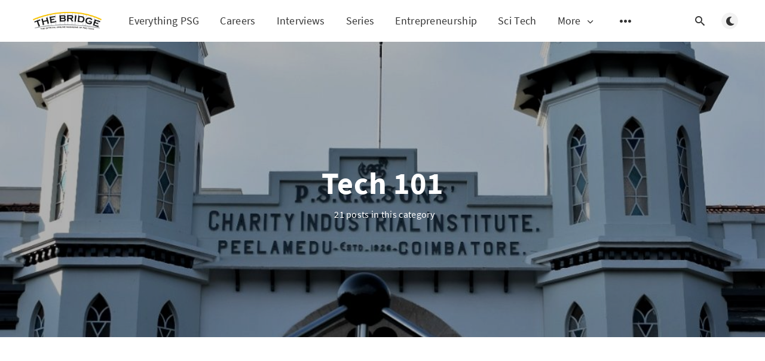

--- FILE ---
content_type: text/html; charset=utf-8
request_url: https://thebridge.psgtech.ac.in/category/tech-101/
body_size: 6192
content:
<!DOCTYPE html>
<html lang="en">
  <head>
    <meta charset="utf-8" />
    <meta http-equiv="X-UA-Compatible" content="IE=edge" />

    <title>Tech 101 - The Bridge</title>
    <meta name="HandheldFriendly" content="True" />
    <meta name="viewport" content="width=device-width, initial-scale=1.0" />

    <link rel="preload" href="/assets/css/app.css?v=487628db44" as="style" />
    <link rel="preload" href="/assets/js/manifest.js?v=487628db44" as="script" />
    <link rel="preload" href="/assets/js/vendor/content-api.min.js?v=487628db44" as="script" />
    <link rel="preload" href="/assets/js/vendor.js?v=487628db44" as="script" />
    <link rel="preload" href="/assets/js/app.js?v=487628db44" as="script" />
    <link rel="preconnect" href="https://polyfill.io">
    <link rel="preconnect" href="https://images.unsplash.com">
    <link rel="dns-prefetch" href="https://polyfill.io">
    <link rel="dns-prefetch" href="https://images.unsplash.com">

    <link rel="preload" href="/assets/css/home.css?v=487628db44" as="style" />
<link rel="preload" href="/assets/css/listing.css?v=487628db44" as="style" />
<link rel="preload" href="/assets/js/home.js?v=487628db44" as="script" />


    <style>
      /* These font-faces are here to make fonts work if the Ghost instance is installed in a subdirectory */

      /* source-sans-pro-regular */
      @font-face {
        font-family: 'Source Sans Pro';
        font-style: normal;
        font-weight: 400;
        font-display: swap;
        src: local('SourceSansPro-Regular'),
            url("/assets/fonts/source-sans-pro/latin/source-sans-pro-regular.woff2?v=487628db44") format('woff2'),
            url("/assets/fonts/source-sans-pro/latin/source-sans-pro-regular.woff?v=487628db44") format('woff');
      }

      /* source-sans-pro-600 */
      @font-face {
        font-family: 'Source Sans Pro';
        font-style: normal;
        font-weight: 600;
        font-display: swap;
        src: local('SourceSansPro-SemiBold'),
            url("/assets/fonts/source-sans-pro/latin/source-sans-pro-600.woff2?v=487628db44") format('woff2'),
            url("/assets/fonts/source-sans-pro/latin/source-sans-pro-600.woff?v=487628db44") format('woff');
      }

      /* source-sans-pro-700 */
      @font-face {
        font-family: 'Source Sans Pro';
        font-style: normal;
        font-weight: 700;
        font-display: swap;
        src: local('SourceSansPro-Bold'),
            url("/assets/fonts/source-sans-pro/latin/source-sans-pro-700.woff2?v=487628db44") format('woff2'),
            url("/assets/fonts/source-sans-pro/latin/source-sans-pro-700.woff?v=487628db44") format('woff');
      }

      /* iconmoon */
      @font-face {
        font-family: 'icomoon';
        font-weight: normal;
        font-style: normal;
        font-display: swap;
        src: url("/assets/fonts/icomoon/icomoon.eot?101fc3?v=487628db44");
        src: url("/assets/fonts/icomoon/icomoon.eot?101fc3#iefix?v=487628db44") format('embedded-opentype'),
        url("/assets/fonts/icomoon/icomoon.ttf?101fc3?v=487628db44") format('truetype'),
        url("/assets/fonts/icomoon/icomoon.woff?101fc3?v=487628db44") format('woff'),
        url("/assets/fonts/icomoon/icomoon.svg?101fc3#icomoon?v=487628db44") format('svg');
      }
    </style>

    <link rel="stylesheet" type="text/css" href="/assets/css/app.css?v=487628db44" media="screen" />

    <link rel="stylesheet" type="text/css" href="/assets/css/home.css?v=487628db44" media="screen" />
<link rel="stylesheet" type="text/css" href="/assets/css/listing.css?v=487628db44" media="screen" />


    

    <link rel="icon" href="/favicon.png" type="image/png" />
    <link rel="canonical" href="https://thebridge.psgtech.ac.in/category/tech-101/" />
    <meta name="referrer" content="no-referrer-when-downgrade" />
    <link rel="next" href="https://thebridge.psgtech.ac.in/category/tech-101/page/2/" />
    
    <meta property="og:site_name" content="The Bridge" />
    <meta property="og:type" content="website" />
    <meta property="og:title" content="Tech 101 - The Bridge" />
    <meta property="og:url" content="https://thebridge.psgtech.ac.in/category/tech-101/" />
    <meta property="og:image" content="https://thebridge.psgtech.ac.in/content/images/2020/08/Vijay-Shankar-2.jpg" />
    <meta property="article:publisher" content="https://www.facebook.com/thebridgepsg" />
    <meta name="twitter:card" content="summary_large_image" />
    <meta name="twitter:title" content="Tech 101 - The Bridge" />
    <meta name="twitter:url" content="https://thebridge.psgtech.ac.in/category/tech-101/" />
    <meta name="twitter:image" content="https://thebridge.psgtech.ac.in/content/images/2020/08/Vijay-Shankar-2.jpg" />
    <meta name="twitter:site" content="@thebridgepsg" />
    <meta property="og:image:width" content="1080" />
    <meta property="og:image:height" content="1591" />
    
    <script type="application/ld+json">
{
    "@context": "https://schema.org",
    "@type": "Series",
    "publisher": {
        "@type": "Organization",
        "name": "The Bridge",
        "url": "https://thebridge.psgtech.ac.in/",
        "logo": {
            "@type": "ImageObject",
            "url": "https://thebridge.psgtech.ac.in/content/images/2020/08/The-Bridge-Logo.png"
        }
    },
    "url": "https://thebridge.psgtech.ac.in/category/tech-101/",
    "image": {
        "@type": "ImageObject",
        "url": "https://thebridge.psgtech.ac.in/content/images/2020/08/Vijay-Shankar-2.jpg",
        "width": 1080,
        "height": 1591
    },
    "name": "Tech 101",
    "mainEntityOfPage": {
        "@type": "WebPage",
        "@id": "https://thebridge.psgtech.ac.in/"
    }
}
    </script>

    <meta name="generator" content="Ghost 4.32" />
    <link rel="alternate" type="application/rss+xml" title="The Bridge" href="https://thebridge.psgtech.ac.in/rss/" />
    
    <script defer src="/public/cards.min.js?v=487628db44"></script>
    <link rel="stylesheet" type="text/css" href="/public/cards.min.css?v=487628db44">
    <!-- Global site tag (gtag.js) - Google Analytics -->
<script async src="https://www.googletagmanager.com/gtag/js?id=UA-175255679-1"></script>
<script>
  window.dataLayer = window.dataLayer || [];
  function gtag(){dataLayer.push(arguments);}
  gtag('js', new Date());
  gtag('config', 'UA-175255679-1');
</script>

<link rel="manifest" href="/manifest.json">
<link rel="apple-touch-icon" href="/assets/icons/apple-touch-icon.png">
<meta name="theme-color" content="#fff">
<script>
  const ghostSearchApiKey = '53e8ee3d3435d5b2a08463aac0'
</script><style>:root {--ghost-accent-color: #d6bb07;}</style>

    <style>
      :root {
        --primary-subtle-color: var(--ghost-accent-color) !important;
      }
    </style>

    <script>
      // @license magnet:?xt=urn:btih:d3d9a9a6595521f9666a5e94cc830dab83b65699&dn=expat.txt Expat
      const ghostHost = "https://thebridge.psgtech.ac.in"
      // @license-end
    </script>

  </head>
  <body class="tag-template tag-tech-101">
    




<header class="m-header with-picture js-header">
  <div class="m-mobile-topbar" data-aos="fade-down">
    <button class="m-icon-button in-mobile-topbar js-open-menu" aria-label="Open menu">
      <span class="icon-menu" aria-hidden="true"></span>
    </button>
    <a href="https://thebridge.psgtech.ac.in" class="m-logo in-mobile-topbar">
      <img src="https://thebridge.psgtech.ac.in/content/images/2020/08/The-Bridge-Logo.png" alt="The Bridge">
    </a>
    <button class="m-icon-button in-mobile-topbar js-open-search" aria-label="Open search">
      <span class="icon-search" aria-hidden="true"></span>
    </button>
  </div>

  <div class="m-menu js-menu">
    <button class="m-icon-button outlined as-close-menu js-close-menu" aria-label="Close menu">
      <span class="icon-close"></span>
    </button>
    <div class="m-menu__main" data-aos="fade-down">
      <div class="l-wrapper">
        <div class="m-nav js-main-nav">
          <nav class="m-nav__left js-main-nav-left" role="navigation" aria-label="Main menu">
            <ul>
              <li class="only-desktop">
                <a href="https://thebridge.psgtech.ac.in" class="m-logo">
                  <img src="https://thebridge.psgtech.ac.in/content/images/2020/08/The-Bridge-Logo.png" alt="The Bridge">
                </a>
              </li>
              
    <li class="nav-everything-psg">
      <a href="https://thebridge.psgtech.ac.in/everything-psg/">Everything PSG</a>
    </li>
    <li class="nav-careers">
      <a href="https://thebridge.psgtech.ac.in/careers/">Careers</a>
    </li>
    <li class="nav-interviews">
      <a href="https://thebridge.psgtech.ac.in/interviews/">Interviews</a>
    </li>
    <li class="nav-series">
      <a href="https://thebridge.psgtech.ac.in/series/">Series</a>
    </li>
    <li class="nav-entrepreneurship">
      <a href="https://thebridge.psgtech.ac.in/category/entrepreneurship/">Entrepreneurship</a>
    </li>
    <li class="nav-sci-tech">
      <a href="https://thebridge.psgtech.ac.in/category/sci-tech/">Sci Tech</a>
    </li>

                <li class="more">
                  <span>
                    <a href="javascript:void(0);" class="js-open-secondary-menu">
                      More
                      <span class="icon-chevron-down" aria-hidden="true"></span>
                    </a>
                  </span>
                </li>
              <li class="submenu-option js-submenu-option">
                <button class="m-icon-button in-menu-main more js-toggle-submenu" aria-label="Open submenu">
                  <span class="icon-more" aria-hidden="true"></span>
                </button>
                <div class="m-submenu js-submenu">
                  <div class="l-wrapper in-submenu">
                    <section class="m-recent-articles">
                      <h3 class="m-submenu-title in-recent-articles">Recent articles</h3>
                      <div class="glide js-recent-slider">
                        <div class="glide__track" data-glide-el="track">
                          <div class="glide__slides">
                            <div class="glide__slide">
                              <a href="/viksit-bharat-2047-amrith-kaal-vimarsh/" class="m-recent-article">
                                <div class="m-recent-article__picture ">
                                  <img src="/content/images/size/w300/2024/03/------.png" loading="lazy" alt="">
                                </div>
                                <h3 class="m-recent-article__title js-recent-article-title" title="Viksit Bharat@2047 - Amrith Kaal Vimarsh">
                                  Viksit Bharat@2047 - Amrith Kaal Vimarsh
                                </h3>
                                <span class="m-recent-article__date">2 years ago</span>
                              </a>
                            </div>
                            <div class="glide__slide">
                              <a href="/water-water-everywhere-nor-any-drop-to-drink/" class="m-recent-article">
                                <div class="m-recent-article__picture ">
                                  <img src="/content/images/size/w300/2023/11/Untitled-1.png" loading="lazy" alt="">
                                </div>
                                <h3 class="m-recent-article__title js-recent-article-title" title="Water, water, everywhere, nor any drop to drink">
                                  Water, water, everywhere, nor any drop to drink
                                </h3>
                                <span class="m-recent-article__date">2 years ago</span>
                              </a>
                            </div>
                            <div class="glide__slide">
                              <a href="/adayalam-identity-unveiled-tedxpsgtech/" class="m-recent-article">
                                <div class="m-recent-article__picture ">
                                  <img src="/content/images/size/w300/2023/10/WhatsApp-Image-2023-10-28-at-08.20.37_856b0569.jpg-3.png" loading="lazy" alt="">
                                </div>
                                <h3 class="m-recent-article__title js-recent-article-title" title="Adayalam: Identity unveiled - TEDxPSGTech">
                                  Adayalam: Identity unveiled - TEDxPSGTech
                                </h3>
                                <span class="m-recent-article__date">2 years ago</span>
                              </a>
                            </div>
                            <div class="glide__slide">
                              <a href="/the-prophecy-of-life/" class="m-recent-article">
                                <div class="m-recent-article__picture ">
                                  <img src="/content/images/size/w300/2023/07/_90ca1cea-3f24-4631-8c28-5ca9ed9afb81.png" loading="lazy" alt="">
                                </div>
                                <h3 class="m-recent-article__title js-recent-article-title" title="The Prophecy of Life">
                                  The Prophecy of Life
                                </h3>
                                <span class="m-recent-article__date">3 years ago</span>
                              </a>
                            </div>
                          </div>
                        </div>
                      </div>
                    </section>
<!--                    <section class="m-tags">
                      <h3 class="m-submenu-title">Tags</h3>
                      <ul>
                        <li class="m-not-found">No tags found :(</li>
                      </ul>
                    </section> -->
                  </div>
                </div>
              </li>
            </ul>
          </nav>
          <div class="m-nav__right">
            <button class="m-icon-button in-menu-main js-open-search" aria-label="Open search">
              <span class="icon-search" aria-hidden="true"></span>
            </button>
            <div class="m-toggle-darkmode js-tooltip" data-tippy-content="Toggle light/dark mode" tabindex="0">
              <label for="toggle-darkmode" class="sr-only">
                Toggle light/dark mode
              </label>
              <input id="toggle-darkmode" type="checkbox" class="js-toggle-darkmode">
              <div>
                <span class="icon-moon moon" aria-hidden="true"></span>
                <span class="icon-sunny sun" aria-hidden="true"></span>
              </div>
            </div>
          </div>
        </div>
      </div>
    </div>
  </div>

  <div id="secondary-navigation-template" style="display: none;">
    
  <ul class="m-secondary-menu">
      <li class="nav-sports">
        <a href="https://thebridge.psgtech.ac.in/category/sports/">Sports</a>
      </li>
      <li class="nav-coimbatore-times">
        <a href="https://thebridge.psgtech.ac.in/category/coimbatore/">Coimbatore Times</a>
      </li>
      <li class="nav-musings">
        <a href="https://thebridge.psgtech.ac.in/category/musings/">Musings</a>
      </li>
      <li class="nav-poetry">
        <a href="https://thebridge.psgtech.ac.in/category/poetry/">Poetry</a>
      </li>
      <li class="nav-recommendations">
        <a href="https://thebridge.psgtech.ac.in/category/recos/">Recommendations</a>
      </li>
      <li class="nav-miscellaneous">
        <a href="https://thebridge.psgtech.ac.in/category/miscellaneous/">Miscellaneous</a>
      </li>
      <li class="nav-readers-space">
        <a href="https://thebridge.psgtech.ac.in/category/readers-space/">Readers&#x27; Space</a>
      </li>
      <li class="nav-sudoku">
        <a href="https://thebridge.psgtech.ac.in/sudoku/">Sudoku</a>
      </li>
      <li class="nav-about-us">
        <a href="https://thebridge.psgtech.ac.in/about/">About Us</a>
      </li>
      <li class="nav-our-team">
        <a href="https://thebridge.psgtech.ac.in/category/our-team/">Our Team</a>
      </li>
  </ul>

  </div>
</header>
<main class="main-wrap">
  
  <section class="m-hero with-picture" data-aos="fade">
    <div class="m-hero__picture ">
      <img
        srcset="
          /content/images/size/w300/2020/08/Vijay-Shankar-2.jpg 300w,
          /content/images/size/w600/2020/08/Vijay-Shankar-2.jpg 600w,
          /content/images/size/w1000/2020/08/Vijay-Shankar-2.jpg 1000w,
          /content/images/size/w2000/2020/08/Vijay-Shankar-2.jpg 2000w
        "
        sizes="(max-width: 600px) 600px, (max-width: 1000px) 1000px, 2000px"
        src="/content/images/size/w1000/2020/08/Vijay-Shankar-2.jpg"
        alt=""
      />
    </div>
  <div class="m-hero__content" data-aos="fade-down">
    <h1 class="m-hero-title bigger">Tech 101</h1>
    <div class="m-hero__meta">
      <ul class="m-hero-stats">
        <li>
          21 posts
          in this category
        </li>
      </ul>
    </div>
  </div>
  </section>

  <div class="l-content">
    <div class="l-wrapper" data-aos="fade-up" data-aos-delay="300">
      <div class="l-grid centered">
        <div class="m-featured-slider">
          <div class="m-featured-slider__list js-featured-articles">
            <div class="m-featured-slider__list__item">
              <article class="m-featured-article ">
                <div class="m-featured-article__picture">
                            <style>
                              #featured-bg-5f8045d40a29ec1b793eb0e7 {
                                background-image: url(/content/images/size/w1000/2020/10/GOOD-LUCK-FROM-THE-VAULT.png);
                              }
                            
                              @media(max-width: 768px) {
                                #featured-bg-5f8045d40a29ec1b793eb0e7 {
                                  background-image: url(/content/images/size/w600/2020/10/GOOD-LUCK-FROM-THE-VAULT.png);
                                }
                              }
                            </style>
                            <div id="featured-bg-5f8045d40a29ec1b793eb0e7"></div>
                </div>
                <div class="m-featured-article__meta">
                  <a href="https://thebridge.psgtech.ac.in/author/the-editorial-team/" class="m-featured-article__author js-tooltip" aria-label="Authors"
                    data-tippy-content="Posted by The Editorial Team ">
                    <div style="background-image: url(/content/images/size/w100/2020/04/bridge-1.jpg);">
                    </div>
                  </a>
                  <a href="https://thebridge.psgtech.ac.in/category/tech-101/" class="m-featured-article__tag">Tech 101</a>
                </div>
                <div class="m-featured-article__ribbon">
                  <span class="icon-star"></span>
                  <span>Featured</span>
                </div>
                <a href="/good-luck-from-the-vault/" class="m-featured-article__content">
                  <h1 class="m-featured-article__title js-featured-article-title" title="Good Luck from the vault">
                    Good Luck from the vault
                  </h1>
                  <div class="m-featured-article__timestamp">
                    <span>5 years ago</span>
                    <span>&bull;</span>
                    <span>4 min read</span>
                  </div>
                </a>
              </article>
            </div>
          </div>
        </div>
        
  <article class="m-article-card  post tag-tech-101 featured">
    <div class="m-article-card__picture">
      <a href="/good-luck-from-the-vault/" class="m-article-card__picture-link" aria-hidden="true" tabindex="-1"></a>
        <img class="m-article-card__picture-background" src="/content/images/size/w600/2020/10/GOOD-LUCK-FROM-THE-VAULT.png" loading="lazy" alt="">
      <a href="https://thebridge.psgtech.ac.in/author/the-editorial-team/" class="m-article-card__author js-tooltip" aria-label="The Editorial Team" data-tippy-content="Posted by The Editorial Team ">
          <div style="background-image: url(/content/images/size/w100/2020/04/bridge-1.jpg);"></div>
      </a>
        <a href="/good-luck-from-the-vault/" class="m-article-card__featured js-tooltip" data-tippy-content="Featured" aria-label="Featured">
          <span class="icon-star" aria-hidden="true"></span>
        </a>
    </div>
      <div class="m-article-card__info">
        <div  class="m-article-card__tag">
          <a href="https://thebridge.psgtech.ac.in/category/tech-101/">Tech 101</a>
        </div>        
    
      <a href="/good-luck-from-the-vault/" class="m-article-card__info-link" aria-label="Good Luck from the vault">
        <div>
          <h2 class="m-article-card__title js-article-card-title " title="Good Luck from the vault">
            Good Luck from the vault
          </h2>
        </div>
        <div class="m-article-card__timestamp">
          <span>5 years ago</span>
          <span>&bull;</span>
          <span>4 min read</span>
        </div>
      </a>
    </div>
  </article>
  <article class="m-article-card  post tag-into-the-shrieking-shack tag-tech-101 tag-hash-interview">
    <div class="m-article-card__picture">
      <a href="/securing-the-future/" class="m-article-card__picture-link" aria-hidden="true" tabindex="-1"></a>
        <img class="m-article-card__picture-background" src="/content/images/size/w600/2020/08/amcs-1.jpeg" loading="lazy" alt="">
      <a href="https://thebridge.psgtech.ac.in/author/nanakrish/" class="m-article-card__author js-tooltip" aria-label="N Krishna" data-tippy-content="Posted by N Krishna Along with Rahul Anand">
          <div style="background-image: url(/content/images/size/w100/2020/08/WhatsApp-Image-2020-07-04-at-02.05.04.jpeg);"></div>
      </a>
    </div>
      <div class="m-article-card__info">
        <div  class="m-article-card__tag">
          <a href="https://thebridge.psgtech.ac.in/category/into-the-shrieking-shack/">Into the Shrieking Shack</a>
        </div>        
    
      <a href="/securing-the-future/" class="m-article-card__info-link" aria-label="Securing the Future">
        <div>
          <h2 class="m-article-card__title js-article-card-title " title="Securing the Future">
            Securing the Future
          </h2>
        </div>
        <div class="m-article-card__timestamp">
          <span>5 years ago</span>
          <span>&bull;</span>
          <span>3 min read</span>
        </div>
      </a>
    </div>
  </article>
  <article class="m-article-card  post tag-tech-101 tag-hash-msc">
    <div class="m-article-card__picture">
      <a href="/m-sc-data-science/" class="m-article-card__picture-link" aria-hidden="true" tabindex="-1"></a>
        <img class="m-article-card__picture-background" src="/content/images/size/w600/wordpress/2018/05/image2-2.jpg" loading="lazy" alt="">
      <a href="https://thebridge.psgtech.ac.in/author/shubhashri/" class="m-article-card__author js-tooltip" aria-label="Shubhashri A G" data-tippy-content="Posted by Shubhashri A G ">
          <div style="background-image: url(/content/images/size/w100/2020/08/6.png);"></div>
      </a>
    </div>
      <div class="m-article-card__info">
        <div  class="m-article-card__tag">
          <a href="https://thebridge.psgtech.ac.in/category/tech-101/">Tech 101</a>
        </div>        
    
      <a href="/m-sc-data-science/" class="m-article-card__info-link" aria-label="M.Sc. Data Science">
        <div>
          <h2 class="m-article-card__title js-article-card-title " title="M.Sc. Data Science">
            M.Sc. Data Science
          </h2>
        </div>
        <div class="m-article-card__timestamp">
          <span>8 years ago</span>
          <span>&bull;</span>
          <span>4 min read</span>
        </div>
      </a>
    </div>
  </article>
  <article class="m-article-card  post tag-tech-101">
    <div class="m-article-card__picture">
      <a href="/techians-2017-a-chronicle/" class="m-article-card__picture-link" aria-hidden="true" tabindex="-1"></a>
        <img class="m-article-card__picture-background" src="/content/images/size/w600/wordpress/2018/01/cbe1-2.png" loading="lazy" alt="">
      <a href="https://thebridge.psgtech.ac.in/author/the-editorial-team/" class="m-article-card__author js-tooltip" aria-label="The Editorial Team" data-tippy-content="Posted by The Editorial Team ">
          <div style="background-image: url(/content/images/size/w100/2020/04/bridge-1.jpg);"></div>
      </a>
    </div>
      <div class="m-article-card__info">
        <div  class="m-article-card__tag">
          <a href="https://thebridge.psgtech.ac.in/category/tech-101/">Tech 101</a>
        </div>        
    
      <a href="/techians-2017-a-chronicle/" class="m-article-card__info-link" aria-label="Techians’ 2017- A Chronicle">
        <div>
          <h2 class="m-article-card__title js-article-card-title " title="Techians’ 2017- A Chronicle">
            Techians’ 2017- A Chronicle
          </h2>
        </div>
        <div class="m-article-card__timestamp">
          <span>8 years ago</span>
          <span>&bull;</span>
          <span>5 min read</span>
        </div>
      </a>
    </div>
  </article>
  <article class="m-article-card no-picture post tag-campus-news tag-tech-101 no-image">
    <div class="m-article-card__picture">
      <a href="/vaanavil/" class="m-article-card__picture-link" aria-hidden="true" tabindex="-1"></a>
      <a href="https://thebridge.psgtech.ac.in/author/the-editorial-team/" class="m-article-card__author js-tooltip" aria-label="The Editorial Team" data-tippy-content="Posted by The Editorial Team ">
          <div style="background-image: url(/content/images/size/w100/2020/04/bridge-1.jpg);"></div>
      </a>
    </div>
      <div class="m-article-card__info">
        <div  class="m-article-card__tag">
          <a href="https://thebridge.psgtech.ac.in/category/campus-news/">On Campus</a>
        </div>        
    
      <a href="/vaanavil/" class="m-article-card__info-link" aria-label="வானவில் - A Rainbow of bliss">
        <div>
          <h2 class="m-article-card__title js-article-card-title js-article-card-title-no-image" title="வானவில் - A Rainbow of bliss">
            வானவில் - A Rainbow of bliss
          </h2>
        </div>
        <div class="m-article-card__timestamp">
          <span>8 years ago</span>
          <span>&bull;</span>
          <span>4 min read</span>
        </div>
      </a>
    </div>
  </article>
  <article class="m-article-card  post tag-tech-101">
    <div class="m-article-card__picture">
      <a href="/the-concept-of-relativity/" class="m-article-card__picture-link" aria-hidden="true" tabindex="-1"></a>
        <img class="m-article-card__picture-background" src="/content/images/size/w600/wordpress/2017/11/image1.png" loading="lazy" alt="">
      <a href="https://thebridge.psgtech.ac.in/author/the-editorial-team/" class="m-article-card__author js-tooltip" aria-label="The Editorial Team" data-tippy-content="Posted by The Editorial Team ">
          <div style="background-image: url(/content/images/size/w100/2020/04/bridge-1.jpg);"></div>
      </a>
    </div>
      <div class="m-article-card__info">
        <div  class="m-article-card__tag">
          <a href="https://thebridge.psgtech.ac.in/category/tech-101/">Tech 101</a>
        </div>        
    
      <a href="/the-concept-of-relativity/" class="m-article-card__info-link" aria-label="The Concept of Relativity">
        <div>
          <h2 class="m-article-card__title js-article-card-title " title="The Concept of Relativity">
            The Concept of Relativity
          </h2>
        </div>
        <div class="m-article-card__timestamp">
          <span>8 years ago</span>
          <span>&bull;</span>
          <span>5 min read</span>
        </div>
      </a>
    </div>
  </article>
  <article class="m-article-card  post tag-tech-101">
    <div class="m-article-card__picture">
      <a href="/a-neophytes-view-on-psg-tech/" class="m-article-card__picture-link" aria-hidden="true" tabindex="-1"></a>
        <img class="m-article-card__picture-background" src="/content/images/size/w600/wordpress/2017/09/FRESH10-e1504875528106.jpg" loading="lazy" alt="">
      <a href="https://thebridge.psgtech.ac.in/author/the-editorial-team/" class="m-article-card__author js-tooltip" aria-label="The Editorial Team" data-tippy-content="Posted by The Editorial Team ">
          <div style="background-image: url(/content/images/size/w100/2020/04/bridge-1.jpg);"></div>
      </a>
    </div>
      <div class="m-article-card__info">
        <div  class="m-article-card__tag">
          <a href="https://thebridge.psgtech.ac.in/category/tech-101/">Tech 101</a>
        </div>        
    
      <a href="/a-neophytes-view-on-psg-tech/" class="m-article-card__info-link" aria-label="A NEOPHYTE’s VIEW ON PSG TECH">
        <div>
          <h2 class="m-article-card__title js-article-card-title " title="A NEOPHYTE’s VIEW ON PSG TECH">
            A NEOPHYTE’s VIEW ON PSG TECH
          </h2>
        </div>
        <div class="m-article-card__timestamp">
          <span>8 years ago</span>
          <span>&bull;</span>
          <span>5 min read</span>
        </div>
      </a>
    </div>
  </article>
  <article class="m-article-card  post tag-hash-survey tag-tech-101">
    <div class="m-article-card__picture">
      <a href="/what-teachers-expect-from-students/" class="m-article-card__picture-link" aria-hidden="true" tabindex="-1"></a>
        <img class="m-article-card__picture-background" src="/content/images/size/w600/wordpress/2016/02/Teacher-3.jpg" loading="lazy" alt="">
      <a href="https://thebridge.psgtech.ac.in/author/reshma/" class="m-article-card__author js-tooltip" aria-label="Reshma V" data-tippy-content="Posted by Reshma V ">
          <div style="background-image: url(/content/images/size/w100/2020/08/Reshma.jpg);"></div>
      </a>
    </div>
      <div class="m-article-card__info no-tag">
    
      <a href="/what-teachers-expect-from-students/" class="m-article-card__info-link" aria-label="What Teachers expect from Students">
        <div>
          <h2 class="m-article-card__title js-article-card-title " title="What Teachers expect from Students">
            What Teachers expect from Students
          </h2>
        </div>
        <div class="m-article-card__timestamp">
          <span>10 years ago</span>
          <span>&bull;</span>
          <span>3 min read</span>
        </div>
      </a>
    </div>
  </article>
  <article class="m-article-card  post tag-tech-101">
    <div class="m-article-card__picture">
      <a href="/club-focus-astronomy-club/" class="m-article-card__picture-link" aria-hidden="true" tabindex="-1"></a>
        <img class="m-article-card__picture-background" src="/content/images/size/w600/wordpress/2015/12/The-Andromeda-Galaxy.jpg" loading="lazy" alt="">
      <a href="https://thebridge.psgtech.ac.in/author/the-editorial-team/" class="m-article-card__author js-tooltip" aria-label="The Editorial Team" data-tippy-content="Posted by The Editorial Team ">
          <div style="background-image: url(/content/images/size/w100/2020/04/bridge-1.jpg);"></div>
      </a>
    </div>
      <div class="m-article-card__info">
        <div  class="m-article-card__tag">
          <a href="https://thebridge.psgtech.ac.in/category/tech-101/">Tech 101</a>
        </div>        
    
      <a href="/club-focus-astronomy-club/" class="m-article-card__info-link" aria-label="Club Focus-Astronomy Club">
        <div>
          <h2 class="m-article-card__title js-article-card-title " title="Club Focus-Astronomy Club">
            Club Focus-Astronomy Club
          </h2>
        </div>
        <div class="m-article-card__timestamp">
          <span>10 years ago</span>
          <span>&bull;</span>
          <span>5 min read</span>
        </div>
      </a>
    </div>
  </article>
  <article class="m-article-card  post tag-tech-101 tag-hash-rae tag-hash-first-batch">
    <div class="m-article-card__picture">
      <a href="/respicianz-the-founding-class-of-robotics-and-automation-engineering/" class="m-article-card__picture-link" aria-hidden="true" tabindex="-1"></a>
        <img class="m-article-card__picture-background" src="/content/images/size/w600/wordpress/2015/11/RAE-students-Faculty-Qangle.jpg" loading="lazy" alt="">
      <a href="https://thebridge.psgtech.ac.in/author/nithya-p-p/" class="m-article-card__author js-tooltip" aria-label="Nithya P P" data-tippy-content="Posted by Nithya P P ">
          <div style="background-image: url(/content/images/size/w100/2020/08/unnamed1.jpg);"></div>
      </a>
    </div>
      <div class="m-article-card__info">
        <div  class="m-article-card__tag">
          <a href="https://thebridge.psgtech.ac.in/category/tech-101/">Tech 101</a>
        </div>        
    
      <a href="/respicianz-the-founding-class-of-robotics-and-automation-engineering/" class="m-article-card__info-link" aria-label="Respicianz – The Founding Class of Robotics &amp; Automation Engineering">
        <div>
          <h2 class="m-article-card__title js-article-card-title " title="Respicianz – The Founding Class of Robotics &amp; Automation Engineering">
            Respicianz – The Founding Class of Robotics &amp; Automation Engineering
          </h2>
        </div>
        <div class="m-article-card__timestamp">
          <span>10 years ago</span>
          <span>&bull;</span>
          <span>8 min read</span>
        </div>
      </a>
    </div>
  </article>
      </div>
    </div>
    
<div class="l-wrapper">
  <nav class="m-pagination" aria-label="Pagination">
    <span class="m-pagination__text">Page 1 of 3</span>
      <a href="/category/tech-101/page/2/" class="m-icon-button filled in-pagination-right" aria-label="Older posts">
        <span class="icon-arrow-right"></span>
      </a>
  </nav>
</div>

  </div>
</main>



    
<div class="m-search js-search" role="dialog" aria-modal="true" aria-label="Search">
  <button class="m-icon-button outlined as-close-search js-close-search" aria-label="Close search">
    <span class="icon-close" aria-hidden="true"></span>
  </button>
  <div class="m-search__content">
    <form class="m-search__form">
      <div class="pos-relative">
        <span class="icon-search m-search-icon" aria-hidden="true"></span>
        <label for="search-input" class="sr-only">
          Type to search
        </label>
        <input id="search-input" type="text" class="m-input in-search js-input-search" placeholder="Type to search">
      </div>
    </form>
    <div class="js-search-results hide"></div>
    <p class="m-not-found align-center hide js-no-results">
      No results for your search, please try with something else.
    </p>
  </div>
</div>

    <footer class="m-footer">
  <div class="m-footer__content">
    <p class="m-footer-copyright">
      <span>
        The Bridge
        ©
        2026
      </span>
      <span>
        •
      </span>
      <a href="https://psgtech.edu" target="_blank" rel="noopener">
        <span>
          PSG College of Technology
        </span>
      </a>
    </p>
    
    <nav class="m-footer-social">
        <a
          href="https://www.facebook.com/thebridgepsg"
          target="_blank"
          rel="noopener"
          aria-label="Facebook"
        >
          <span class="icon-facebook"></span>
        </a>
        <a
          href="https://twitter.com/thebridgepsg"
          target="_blank"
          rel="noopener"
          aria-label="Twitter"
        >
          <span class="icon-twitter"></span>
        </a>
      <a
        href="https://www.instagram.com/thebridgepsg"
        target="_blank"
        rel="noopener"
        aria-label="Instagram"
      >
        <span class="icon-instagram"></span>
      </a>
      <a
        href="https://www.linkedin.com/company/the-bridge-psg-tech"
        target="_blank"
        rel="noopener"
        aria-label="LinkedIn"
      >
        <span class="icon-linkedin"></span>
      </a>
      <a
        href="https://thebridge.psgtech.ac.in/rss"
        target="_blank"
        rel="noopener"
        aria-label="rss"
      >
        <span class="icon-rss"></span>
      </a>
    </nav>
  </div>
</footer>
    <script crossorigin="anonymous" src="https://polyfill.io/v3/polyfill.min.js?features=IntersectionObserver%2CPromise%2CArray.prototype.includes%2CString.prototype.endsWith%2CString.prototype.startsWith%2CObject.assign%2CNodeList.prototype.forEach"></script>
    <script defer src="/assets/js/manifest.js?v=487628db44"></script>
    <script defer src="/assets/js/vendor/content-api.min.js?v=487628db44"></script>
    <script defer src="/assets/js/vendor.js?v=487628db44"></script>
    <script defer src="/assets/js/app.js?v=487628db44"></script>

    <script defer src="/assets/js/home.js?v=487628db44"></script>


    <script src="/pwa/pwa.js"></script>
  </body>
</html>


--- FILE ---
content_type: text/css
request_url: https://thebridge.psgtech.ac.in/assets/css/app.css?v=487628db44
body_size: 12584
content:
@charset "UTF-8";
/*! sanitize.css v7.0.2 | CC0 License | github.com/csstools/sanitize.css */
/* Document
 * ========================================================================== */
/**
 * 1. Remove repeating backgrounds in all browsers (opinionated).
 * 2. Add border box sizing in all browsers (opinionated).
 */
*,
::before,
::after {
  background-repeat: no-repeat;
  /* 1 */
  box-sizing: border-box;
  /* 2 */
}

/**
 * 1. Add text decoration inheritance in all browsers (opinionated).
 * 2. Add vertical alignment inheritance in all browsers (opinionated).
 */
::before,
::after {
  text-decoration: inherit;
  /* 1 */
  vertical-align: inherit;
  /* 2 */
}

/**
 * 1. Use the default cursor in all browsers (opinionated).
 * 2. Use the default user interface font in all browsers (opinionated).
 * 3. Correct the line height in all browsers.
 * 4. Use a 4-space tab width in all browsers (opinionated).
 * 5. Prevent adjustments of font size after orientation changes in
 *    IE on Windows Phone and in iOS.
 * 6. Breaks words to prevent overflow in all browsers (opinionated).
 */
html {
  font-family: system-ui, -apple-system, Segoe UI, Roboto, Ubuntu, Cantarell, Oxygen, sans-serif, "Apple Color Emoji", "Segoe UI Emoji", "Segoe UI Symbol", "Noto Color Emoji";
  /* 2 */
  line-height: 1.15;
  /* 3 */
  -moz-tab-size: 4;
    -o-tab-size: 4;
       tab-size: 4;
  /* 4 */
  word-break: break-word;
  /* 6 */
}

/* Sections
 * ========================================================================== */
/**
 * Remove the margin in all browsers (opinionated).
 */
body {
  margin: 0;
}

/**
 * Correct the font size and margin on `h1` elements within `section` and
 * `article` contexts in Chrome, Firefox, and Safari.
 */
h1 {
  font-size: 2em;
  margin: 0.67em 0;
}

/* Grouping content
 * ========================================================================== */
/**
 * 1. Add the correct sizing in Firefox.
 * 2. Show the overflow in Edge and IE.
 */
hr {
  height: 0;
  /* 1 */
  overflow: visible;
  /* 2 */
}

/**
 * Add the correct display in IE.
 */
main {
  display: block;
}

/**
 * Remove the list style on navigation lists in all browsers (opinionated).
 */
nav ol,
nav ul {
  list-style: none;
}

/**
 * 1. Use the default monospace user interface font
 *    in all browsers (opinionated).
 * 2. Correct the odd `em` font sizing in all browsers.
 */
pre {
  font-family: Menlo, Consolas, Roboto Mono, Ubuntu Monospace, Oxygen Mono, Liberation Mono, monospace;
  /* 1 */
  font-size: 1em;
  /* 2 */
}

/* Text-level semantics
 * ========================================================================== */
/**
 * Remove the gray background on active links in IE 10.
 */
a {
  background-color: transparent;
}

/**
 * Add the correct text decoration in Edge, IE, Opera, and Safari.
 */
abbr[title] {
  text-decoration: underline;
  -webkit-text-decoration: underline dotted;
          text-decoration: underline dotted;
}

/**
 * Add the correct font weight in Chrome, Edge, and Safari.
 */
b,
strong {
  font-weight: bolder;
}

/**
 * 1. Use the default monospace user interface font
 *    in all browsers (opinionated).
 * 2. Correct the odd `em` font sizing in all browsers.
 */
code,
kbd,
samp {
  font-family: Menlo, Consolas, Roboto Mono, Ubuntu Monospace, Oxygen Mono, Liberation Mono, monospace;
  /* 1 */
  font-size: 1em;
  /* 2 */
}

/**
 * Add the correct font size in all browsers.
 */
small {
  font-size: 80%;
}

/*
 * Remove the text shadow on text selections in Firefox 61- (opinionated).
 * 1. Restore the coloring undone by defining the text shadow
 *    in all browsers (opinionated).
 */
::-moz-selection {
  background-color: #b3d4fc;
  /* 1 */
  color: #000;
  /* 1 */
  text-shadow: none;
}

::selection {
  background-color: #b3d4fc;
  /* 1 */
  color: #000;
  /* 1 */
  text-shadow: none;
}

/* Embedded content
 * ========================================================================== */
/*
 * Change the alignment on media elements in all browers (opinionated).
 */
audio,
canvas,
iframe,
img,
svg,
video {
  vertical-align: middle;
}

/**
 * Add the correct display in IE 9-.
 */
audio,
video {
  display: inline-block;
}

/**
 * Add the correct display in iOS 4-7.
 */
audio:not([controls]) {
  display: none;
  height: 0;
}

/**
 * Remove the border on images inside links in IE 10-.
 */
img {
  border-style: none;
}

/**
 * Change the fill color to match the text color in all browsers (opinionated).
 */
svg {
  fill: currentColor;
}

/**
 * Hide the overflow in IE.
 */
svg:not(:root) {
  overflow: hidden;
}

/* Tabular data
 * ========================================================================== */
/**
 * Collapse border spacing in all browsers (opinionated).
 */
table {
  border-collapse: collapse;
}

/* Forms
 * ========================================================================== */
/**
 * Inherit styling in all browsers (opinionated).
 */
button,
input,
select,
textarea {
  font-family: inherit;
  font-size: inherit;
  line-height: inherit;
}

/**
 * Remove the margin in Safari.
 */
button,
input,
select {
  margin: 0;
}

/**
 * 1. Show the overflow in IE.
 * 2. Remove the inheritance of text transform in Edge, Firefox, and IE.
 */
button {
  overflow: visible;
  /* 1 */
  text-transform: none;
  /* 2 */
}

/**
 * Correct the inability to style clickable types in iOS and Safari.
 */
button,
[type=button],
[type=reset],
[type=submit] {
  -webkit-appearance: button;
}

/**
 * Correct the padding in Firefox.
 */
fieldset {
  padding: 0.35em 0.75em 0.625em;
}

/**
 * Show the overflow in Edge and IE.
 */
input {
  overflow: visible;
}

/**
 * 1. Correct the text wrapping in Edge and IE.
 * 2. Correct the color inheritance from `fieldset` elements in IE.
 */
legend {
  color: inherit;
  /* 2 */
  display: table;
  /* 1 */
  max-width: 100%;
  /* 1 */
  white-space: normal;
  /* 1 */
}

/**
 * 1. Add the correct display in Edge and IE.
 * 2. Add the correct vertical alignment in Chrome, Firefox, and Opera.
 */
progress {
  display: inline-block;
  /* 1 */
  vertical-align: baseline;
  /* 2 */
}

/**
 * Remove the inheritance of text transform in Firefox.
 */
select {
  text-transform: none;
}

/**
 * 1. Remove the margin in Firefox and Safari.
 * 2. Remove the default vertical scrollbar in IE.
 * 3. Change the resize direction on textareas in all browsers (opinionated).
 */
textarea {
  margin: 0;
  /* 1 */
  overflow: auto;
  /* 2 */
  resize: vertical;
  /* 3 */
}

/**
 * Remove the padding in IE 10-.
 */
[type=checkbox],
[type=radio] {
  padding: 0;
}

/**
 * 1. Correct the odd appearance in Chrome and Safari.
 * 2. Correct the outline style in Safari.
 */
[type=search] {
  -webkit-appearance: textfield;
  /* 1 */
  outline-offset: -2px;
  /* 2 */
}

/**
 * Correct the cursor style of increment and decrement buttons in Safari.
 */
::-webkit-inner-spin-button,
::-webkit-outer-spin-button {
  height: auto;
}

/**
 * Correct the text style of placeholders in Chrome, Edge, and Safari.
 */
::-webkit-input-placeholder {
  color: inherit;
  opacity: 0.54;
}

/**
 * Remove the inner padding in Chrome and Safari on macOS.
 */
::-webkit-search-decoration {
  -webkit-appearance: none;
}

/**
 * 1. Correct the inability to style clickable types in iOS and Safari.
 * 2. Change font properties to `inherit` in Safari.
 */
::-webkit-file-upload-button {
  -webkit-appearance: button;
  /* 1 */
  font: inherit;
  /* 2 */
}

/**
 * Remove the inner border and padding of focus outlines in Firefox.
 */
::-moz-focus-inner {
  border-style: none;
  padding: 0;
}

/**
 * Restore the focus outline styles unset by the previous rule in Firefox.
 */
:-moz-focusring {
  outline: 1px dotted ButtonText;
}

/* Interactive
 * ========================================================================== */
/*
 * Add the correct display in Edge and IE.
 */
details {
  display: block;
}

/*
 * Add the correct styles in Edge, IE, and Safari.
 */
dialog {
  background-color: white;
  border: solid;
  color: black;
  display: block;
  height: -moz-fit-content;
  height: -webkit-fit-content;
  height: fit-content;
  left: 0;
  margin: auto;
  padding: 1em;
  position: absolute;
  right: 0;
  width: -moz-fit-content;
  width: -webkit-fit-content;
  width: fit-content;
}

dialog:not([open]) {
  display: none;
}

/*
 * Add the correct display in all browsers.
 */
summary {
  display: list-item;
}

/* Scripting
 * ========================================================================== */
/**
 * Add the correct display in IE 9-.
 */
canvas {
  display: inline-block;
}

/**
 * Add the correct display in IE.
 */
template {
  display: none;
}

/* User interaction
 * ========================================================================== */
/*
 * 1. Remove the tapping delay on clickable elements
      in all browsers (opinionated).
 * 2. Remove the tapping delay in IE 10.
 */
a,
area,
button,
input,
label,
select,
summary,
textarea,
[tabindex] {
  /* 1 */
  touch-action: manipulation;
  /* 2 */
}

/**
 * Add the correct display in IE 10-.
 */
[hidden] {
  display: none;
}

/* Accessibility
 * ========================================================================== */
/**
 * Change the cursor on busy elements in all browsers (opinionated).
 */
[aria-busy=true] {
  cursor: progress;
}

/*
 * Change the cursor on control elements in all browsers (opinionated).
 */
[aria-controls] {
  cursor: pointer;
}

/*
 * Change the cursor on disabled, not-editable, or otherwise
 * inoperable elements in all browsers (opinionated).
 */
[aria-disabled],
[disabled] {
  cursor: disabled;
}

/*
 * Change the display on visually hidden accessible elements
 * in all browsers (opinionated).
 */
[aria-hidden=false][hidden]:not(:focus) {
  clip: rect(0, 0, 0, 0);
  display: inherit;
  position: absolute;
}

/** Mixins */
/** Colors */
/** Config  */
:root,
[data-theme=light] {
  --background-color: #fff;
  --primary-foreground-color: #4a4a4a;
  --secondary-foreground-color: #000;
  --primary-subtle-color: #d6bb07;
  --secondary-subtle-color: #f4f8fd;
  --titles-color: #333;
  --link-color: #d6bb07;
  --primary-border-color: #9b9b9b;
  --secondary-border-color: aliceblue;
  --article-shadow-normal: 0 10px 10px rgba(0, 0, 0, 0.08);
  --article-shadow-hover: 0 4px 60px 0 rgba(0, 0, 0, 0.2);
  --transparent-background-color: rgba(255, 255, 255, 0.99);
  --footer-background-color: #f4f8fd;
  --submenu-shadow-color-opacity: 0.25;
  --button-shadow-color-normal: rgba(108, 108, 108, 0.2);
  --button-shadow-color-hover: rgba(108, 108, 108, 0.3);
  --table-background-color-odd: #fafafa;
  --table-head-border-bottom: #e2e2e2;
  --logo-background: #fff;
  --logo-image: url("/assets/images/logo-light.png");
  --toggle-darkmode-button-display-moon: block;
  --toggle-darkmode-button-display-sun: none;
  --toggle-darkmode-background-color: rgba(0, 0, 0, 0.05);
  --header-menu-gradient-first-color: rgba(255, 255, 255, 0);
  --header-menu-gradient-second-color: rgba(255, 255, 255, 1);
  --kg-card-img-invert-color: 0;
}

[data-theme=dark] {
  --background-color: #121212;
  --primary-foreground-color: #ccc;
  --secondary-foreground-color: #fff;
  --primary-subtle-color: #efd114;
  --secondary-subtle-color: #1c1f21;
  --titles-color: #b4b4b4;
  --link-color: #efd114;
  --primary-border-color: #1d1d1d;
  --secondary-border-color: #0f0f0f;
  --article-shadow-normal: 0 4px 5px 5px rgba(0, 0, 0, 0.1);
  --article-shadow-hover: 0 4px 5px 10px rgba(0, 0, 0, 0.1);
  --transparent-background-color: rgba(0, 0, 0, 0.99);
  --footer-background-color: #131313;
  --submenu-shadow-color-opacity: 0.55;
  --button-shadow-color-normal: rgba(10, 10, 10, 0.5);
  --button-shadow-color-hover: rgba(10, 10, 10, 0.5);
  --table-background-color-odd: #050505;
  --table-head-border-bottom: #1d1d1d;
  --logo-background: #fff;
  --logo-image: url("/assets/images/logo-dark.png");
  --toggle-darkmode-button-display-moon: none;
  --toggle-darkmode-button-display-sun: block;
  --toggle-darkmode-background-color: rgba(0, 0, 0, 0.5);
  --header-menu-gradient-first-color: rgba(17, 17, 17, 0);
  --header-menu-gradient-second-color: rgba(17, 17, 17, 0.65);
  --kg-card-img-invert-color: 1;
}

/** Helpers */
.hide {
  display: none;
}

.sr-only {
  clip: rect(0 0 0 0);
  -webkit-clip-path: inset(100%);
          clip-path: inset(100%);
  position: absolute;
  width: 1px;
  height: 1px;
  overflow: hidden;
  white-space: nowrap;
}

.focusable:focus, .m-toggle-darkmode input:focus, .m-icon-button:focus, .m-button:focus {
  box-shadow: 0 0 0 2px var(--primary-subtle-color) !important;
}

.content-centered, .m-hero, .m-icon-button {
  display: flex;
  align-items: center;
  justify-content: center;
}

.no-appearance, .m-toggle-darkmode input, .m-input, .m-icon-button, .m-button {
  -webkit-appearance: none !important;
  -moz-appearance: none !important;
       appearance: none !important;
}

.no-padding {
  padding: 0;
}

.no-margin {
  margin: 0;
}

.no-scroll-y {
  overflow-y: hidden;
}

.align-center {
  text-align: center;
}

.align-left {
  text-align: left;
}

.align-right {
  text-align: right;
}

.pos-relative {
  position: relative;
}

.pos-absolute {
  position: absolute;
}

.bold {
  font-weight: bold;
}

.underline {
  text-decoration: underline;
}

.uppercase {
  text-transform: uppercase;
}

.pointer {
  cursor: pointer;
}

.only-desktop {
  display: none;
}
@media only screen and (min-width: 48rem) {
  .only-desktop {
    display: block;
  }
}

/** Icons */
[class^=icon-], [class*=" icon-"] {
  /* use !important to prevent issues with browser extensions that change fonts */
  font-family: "icomoon" !important;
  speak: none;
  font-style: normal;
  font-weight: normal;
  font-variant: normal;
  text-transform: none;
  line-height: 1;
  /* Better Font Rendering =========== */
  -webkit-font-smoothing: antialiased;
  -moz-osx-font-smoothing: grayscale;
}

.icon-moon:before {
  content: "\E90F";
}

.icon-sunny:before {
  content: "\E910";
}

.icon-chevron-down:before {
  content: "\E900";
}

.icon-star:before {
  content: "\E901";
}

.icon-arrow-left:before {
  content: "\E902";
}

.icon-arrow-right:before {
  content: "\E903";
}

.icon-arrow-top:before {
  content: "\E904";
}

.icon-close:before {
  content: "\E905";
}

.icon-comments:before {
  content: "\E906";
}

.icon-facebook:before {
  content: "\E907";
}

.icon-globe:before {
  content: "\E908";
}

.icon-menu:before {
  content: "\E909";
}

.icon-more:before {
  content: "\E90A";
}

.icon-search:before {
  content: "\E90B";
}

.icon-twitter:before {
  content: "\E90C";
}

.icon-imdb:before {
  content: "\E90D";
}

.icon-vk:before {
  content: "\E90E";
}

.icon-steam:before {
  content: "\E914";
}

.icon-twitch:before {
  content: "\E915";
}

.icon-youtube:before {
  content: "\E916";
}

.icon-vimeo:before {
  content: "\E917";
}

.icon-whatsapp:before {
  content: "\E918";
}

.icon-reddit:before {
  content: "\E919";
}

.icon-rss:before {
  content: "\E91A";
}

.icon-spotify:before {
  content: "\E91B";
}

.icon-telegram:before {
  content: "\E91C";
}

.icon-soundcloud:before {
  content: "\E91D";
}

.icon-flickr:before {
  content: "\E91E";
}

.icon-letterboxd:before {
  content: "\E91F";
}

.icon-odnoklassniki:before {
  content: "\E920";
}

.icon-pinterest:before {
  content: "\E921";
}

.icon-tiktok:before {
  content: "\E922";
}

.icon-tumblr:before {
  content: "\E923";
}

.icon-xing:before {
  content: "\E924";
}

.icon-mixcloud:before {
  content: "\E925";
}

.icon-mixer:before {
  content: "\E926";
}

.icon-wechat:before {
  content: "\E927";
}

.icon-deviantart:before {
  content: "\E928";
}

.icon-discord:before {
  content: "\E929";
}

.icon-instagram:before {
  content: "\E92A";
}

.icon-linkedin:before {
  content: "\E92B";
}

.icon-snapchat:before {
  content: "\E92C";
}

.icon-gitlab:before {
  content: "\E92D";
}

.icon-github:before {
  content: "\E930";
}

.icon-behance:before {
  content: "\E951";
}

/** Global styles */
body {
  display: flex;
  flex-direction: column;
  width: 100%;
  min-height: 100vh;
  color: var(--primary-foreground-color);
  font-size: 1rem;
  font-family: "Source Sans Pro", Helvetica, Arial, sans-serif;
  font-display: swap;
  overflow-x: hidden;
  background-color: var(--background-color);
  -webkit-font-smoothing: antialiased;
  -moz-osx-font-smoothing: grayscale;
}
body.share-menu-displayed {
  padding-bottom: 45px;
}
@media only screen and (min-width: 48rem) {
  body.share-menu-displayed {
    padding-bottom: 0;
  }
}

.main-wrap {
  display: flex;
  flex-direction: column;
  flex-grow: 1;
}

p {
  line-height: 1.5;
  margin: 0;
}

a {
  color: inherit;
  text-decoration: none;
}

fieldset {
  padding: 0;
  margin: 0;
  border: 0;
  position: relative;
}

.tippy-popper * {
  text-align: left !important;
}

.medium-zoom-overlay {
  background-color: var(--background-color) !important;
}

.medium-zoom-overlay,
.medium-zoom-image {
  z-index: 5;
}

.l-wrapper {
  position: relative;
  width: 100%;
  margin: 0 auto;
  padding: 0 20px;
}
@media only screen and (min-width: 48rem) {
  .l-wrapper {
    max-width: 1200px;
  }
}
@media only screen and (min-width: 80rem) {
  .l-wrapper {
    padding: 0;
  }
}
.l-wrapper.in-submenu {
  padding: 0;
}
@media only screen and (min-width: 48rem) {
  .l-wrapper.in-submenu {
    padding: 0 20px;
  }
}
@media only screen and (min-width: 80rem) {
  .l-wrapper.in-submenu {
    padding: 0;
  }
}
@media only screen and (min-width: 48rem) {
  .l-wrapper.in-post {
    max-width: 960px;
  }
}
@media only screen and (min-width: 48rem) {
  .l-wrapper.in-comments {
    max-width: 820px;
  }
}
@media only screen and (min-width: 64rem) {
  .l-wrapper.in-recommended {
    padding: 0;
    max-width: calc(100% - 60px);
  }
}
@media only screen and (min-width: 90rem) {
  .l-wrapper.in-recommended {
    max-width: 1200px;
  }
}

.l-wrapper.in-post.no-image {
  padding-top: 40px;
}
@media only screen and (min-width: 48rem) {
  .l-wrapper.in-post.no-image {
    padding-top: 80px;
  }
}

.l-wrapper.in-caption {
  padding-top: 10px;
}

.l-content {
  padding: 40px 0 20px;
}
@media only screen and (min-width: 48rem) {
  .l-content {
    padding: 60px 0 40px;
  }
}

.m-banner-card {
  display: flex;
  flex-direction: column;
  position: relative;
  margin-bottom: 20px;
  height: 100px;
  background-color: var(--background-color);
  border-radius: 10px;
  border: 1px solid var(--secondary-border-color);
  z-index: 1;
  transition: all 0.25s cubic-bezier(0.02, 0.01, 0.47, 1);
}
.m-banner-card:hover {
  transform: translateY(-5px);
}
.m-banner-card:hover:before {
  box-shadow: var(--article-shadow-hover), 0 0 0 transparent;
}
.m-banner-card:hover .m-banner-card__author {
  box-shadow: 0 4px 8px rgba(0, 0, 0, 0.3), 0 0 0 transparent;
}
@media only screen and (min-width: 48rem) {
  .m-banner-card {
    width: calc((100% / 2) - 20px);
    height: 100px;
    margin-left: 10px;
    margin-right: 10px;
    margin-bottom: 20px;
  }
}
@media only screen and (min-width: 64rem) {
  .m-banner-card {
    width: calc((100% / 3) - 40px);
    margin-left: 20px;
    margin-right: 20px;
    margin-bottom: 40px;
  }
}
.m-banner-card.no-picture .m-banner-card__picture {
  height: 100px !important;
}
.m-banner-card.no-picture .m-banner-card__info {
  background-color: var(--secondary-subtle-color);
}
.m-banner-card.no-picture .m-banner-card__title {
  line-height: 1.4;
  font-size: 1.625rem;
}
.m-banner-card.as-author .m-banner-card__picture-link {
  z-index: 2;
}
.m-banner-card.as-author .m-banner-card__picture {
  background-color: rgba(0, 0, 0, 0.25);
}
.m-banner-card.as-author .m-banner-card__picture-background {
  opacity: 0.75;
}
.m-banner-card.as-author .m-banner-card__info {
  padding: 0;
}
.m-banner-card.as-author .m-banner-card__info-link {
  padding: 20px 20px 60px 20px;
}
.m-banner-card:before {
  content: "";
  position: absolute;
  top: 10px;
  right: 10px;
  bottom: 0;
  left: 10px;
  border-radius: 10px;
  box-shadow: var(--article-shadow-normal), 0 0 0 transparent;
  transition: all 0.25s cubic-bezier(0.02, 0.01, 0.47, 1);
}

.m-banner-card__picture {
  position: relative;
  height: 120px;
  border-radius: 10px 10px 10px 10px;
  background-color: var(--secondary-subtle-color);
  overflow: hidden;
}
@media only screen and (min-width: 48rem) {
  .m-banner-card__picture {
    height: 100px;
  }
}

.m-banner-card__picture-link {
  position: absolute;
  top: 0;
  left: 0;
  width: 100%;
  height: 100%;
  z-index: 1;
}

.m-banner-card__name__picture {
  position: absolute;
  left: 20px;
  right: 20px;
  bottom: 20px;
  color: #fff;
  letter-spacing: 0.4px;
  line-height: 1.3;
  font-size: 1.25rem;
  font-weight: 600;
  margin: 0;
  z-index: 1;
}
@media only screen and (min-width: 48rem) {
  .m-banner-card__name__picture {
    left: 25px;
    bottom: 25px;
  }
}

.m-banner-card__picture-background {
  position: absolute;
  top: 0;
  left: 0;
  width: 100%;
  height: 100%;
  -o-object-fit: cover;
     object-fit: cover;
  z-index: 0;
}

.m-banner-card__name {
  position: absolute;
  left: 20px;
  right: 20px;
  bottom: 20px;
  color: #fff;
  letter-spacing: 0.4px;
  line-height: 1.3;
  font-size: 1.25rem;
  font-weight: 600;
  margin: 0;
  z-index: 1;
}
@media only screen and (min-width: 48rem) {
  .m-banner-card__name {
    left: 25px;
    bottom: 25px;
  }
}

.m-banner-card__author {
  position: absolute;
  top: 20px;
  left: 20px;
  width: 35px;
  height: 35px;
  border-radius: 50%;
  z-index: 2;
  transition: all 0.25s cubic-bezier(0.02, 0.01, 0.47, 1);
}
@media only screen and (min-width: 48rem) {
  .m-banner-card__author {
    top: 25px;
    left: 25px;
  }
}
.m-banner-card__author div {
  width: 100%;
  height: 100%;
  border-radius: 50%;
  border: 2px solid #fff;
  background-color: #fff;
  background-repeat: no-repeat;
  background-position: center;
  background-size: cover;
}

.m-banner-card__featured {
  display: flex;
  align-items: center;
  justify-content: center;
  position: absolute;
  top: 26px;
  right: 20px;
  width: 24px;
  height: 24px;
  color: #000;
  background-color: #fff;
  border-radius: 50%;
  z-index: 2;
}
@media only screen and (min-width: 48rem) {
  .m-banner-card__featured {
    top: 31px;
    right: 25px;
  }
}
.m-banner-card__featured span {
  color: inherit;
  font-size: 0.75rem;
}

.m-banner-card__info {
  flex: 1;
  position: relative;
  padding-top: 48px;
  height: 200px;
  overflow: hidden;
  border-radius: 0 0 10px 10px;
  background-color: var(--secondary-subtle-color);
}
@media only screen and (min-width: 48rem) {
  .m-banner-card__info {
    padding-top: 53px;
  }
}
.m-banner-card__info.no-tag {
  padding-top: 0 !important;
}
.m-banner-card__info.no-tag .m-banner-card__info-link {
  padding-top: 48px;
}
@media only screen and (min-width: 48rem) {
  .m-banner-card__info.no-tag .m-banner-card__info-link {
    padding-top: 53px;
  }
}

.m-banner-card__tag {
  position: absolute;
  top: 20px;
  left: 20px;
  right: 20px;
  color: var(--link-color);
  letter-spacing: 0.2px;
  line-height: 1.3;
  font-size: 0.875rem;
  font-weight: 600;
}
@media only screen and (min-width: 48rem) {
  .m-banner-card__tag {
    top: 25px;
    left: 25px;
  }
}

.m-banner-card__info-link {
  display: flex;
  flex-direction: column;
  justify-content: space-between;
  width: 100%;
  height: 100%;
  padding: 0 20px 20px 20px;
}
@media only screen and (min-width: 48rem) {
  .m-banner-card__info-link {
    padding: 0 25px 25px 25px;
  }
}

.m-banner-card__title {
  color: var(--titles-color);
  letter-spacing: 0.4px;
  line-height: 1.3;
  font-size: 1.25rem;
  font-weight: 600;
  margin: 0;
}

.m-banner-card__excerpt {
  display: block;
  position: relative;
  overflow: hidden;
  height: 100%;
  color: var(--titles-color);
  letter-spacing: 0.3px;
  line-height: 1.5;
  font-size: 1rem;
}

.m-banner-card__timestamp,
.m-banner-card__author-stats {
  display: flex;
  align-items: center;
  color: var(--titles-color);
  letter-spacing: 0.2px;
  font-size: 0.875rem;
}
.m-banner-card__timestamp span:nth-child(2),
.m-banner-card__author-stats span:nth-child(2) {
  padding: 0 10px;
}

.m-banner-card__author-stats {
  position: absolute;
  left: 20px;
  right: 20px;
  bottom: 20px;
  justify-content: space-between;
}
.m-banner-card__author-stats span {
  padding: 0 !important;
}

.m-banner-card__social {
  display: flex;
  align-items: center;
  justify-content: flex-end;
  padding: 0;
  margin: 0;
}
.m-banner-card__social li {
  display: inline-block;
  margin-left: 22px;
}
.m-banner-card__social li a {
  color: var(--primary-foreground-color);
  font-size: 0.938rem;
}
.m-banner-card__social li a span {
  color: inherit;
}

.rtl .m-banner-card__social {
  direction: ltr;
}

.m-banner-card__name {
  position: absolute;
  left: 20px;
  right: 20px;
  bottom: 20px;
  color: var(--secondary-foreground-color);
  letter-spacing: 0.4px;
  line-height: 1.3;
  font-size: 1.25rem;
  font-weight: 600;
  margin: 0;
  z-index: 1;
}
@media only screen and (min-width: 48rem) {
  .m-banner-card__name {
    left: 25px;
    bottom: 25px;
  }
}

.m-button {
  display: inline-block;
  color: #333;
  text-align: center;
  letter-spacing: 0.2px;
  line-height: 1;
  font-size: 1rem;
  font-weight: 600;
  border-radius: 5px;
  padding: 13px 25px;
  cursor: pointer;
  outline: 0;
  border: 0;
  position: relative;
  background-color: transparent;
  transition: all 0.25s cubic-bezier(0.02, 0.01, 0.47, 1);
}
.m-button.outlined {
  color: var(--titles-color);
  border: 1px solid var(--primary-foreground-color);
}
.m-button.filled, .m-button.primary {
  box-shadow: 0 2px 4px var(--button-shadow-color-normal), 0 0 0 transparent;
}
.m-button.filled:hover, .m-button.primary:hover {
  transform: translateY(-2px);
  box-shadow: 0 4px 8px var(--button-shadow-color-hover), 0 0 0 transparent;
}
.m-button.filled {
  border-radius: 5px;
  background-color: #fff;
}
.m-button.block {
  display: block;
  width: 100%;
}
.m-button.primary {
  color: #fff;
  background-color: var(--primary-subtle-color);
}
.m-button.loading {
  cursor: default;
  overflow: hidden;
}
.m-button.loading:after {
  content: "";
  position: absolute;
  left: 0;
  bottom: 0;
  width: 25%;
  height: 2px;
  background-color: #fff;
  -webkit-animation: loading 1s infinite;
  animation: loading 1s infinite;
}
@-webkit-keyframes loading {
  0% {
    transform: translatex(0);
  }
  50% {
    transform: translatex(300%);
  }
  100% {
    transform: translatex(0);
  }
}
@keyframes loading {
  0% {
    transform: translatex(0);
  }
  50% {
    transform: translatex(300%);
  }
  100% {
    transform: translatex(0);
  }
}

.m-icon-button {
  color: var(--titles-color);
  font-size: 1.125rem;
  border: 0;
  outline: 0;
  padding: 0;
  cursor: pointer;
  border-radius: 50%;
  background-color: transparent;
}
.m-icon-button.outlined {
  border: 1px solid var(--primary-foreground-color);
}
.m-icon-button.filled {
  background-color: var(--background-color);
  box-shadow: 0 2px 4px var(--button-shadow-color-normal), 0 0 0 transparent;
  transition: all 0.25s cubic-bezier(0.02, 0.01, 0.47, 1);
}
.m-icon-button.filled:hover {
  box-shadow: 0 4px 8px var(--button-shadow-color-hover), 0 0 0 transparent;
}
.m-icon-button:disabled {
  cursor: default;
  opacity: 0.5;
}
.m-icon-button.in-mobile-topbar {
  width: 50px;
  height: 50px;
}
.m-icon-button.as-close-menu {
  position: absolute;
  top: 20px;
  right: 20px;
  width: 32px;
  height: 32px;
  font-size: 0.625rem;
  z-index: 2;
}
@media only screen and (min-width: 48rem) {
  .m-icon-button.as-close-menu {
    display: none !important;
  }
}
.m-icon-button.as-close-search {
  position: absolute;
  top: 20px;
  right: 20px;
  width: 32px;
  height: 32px;
  font-size: 0.625rem;
  z-index: 2;
}
@media only screen and (min-width: 48rem) {
  .m-icon-button.as-close-search {
    top: 30px;
    right: 30px;
    width: 42px;
    height: 42px;
    font-size: 0.875rem;
  }
}
@media only screen and (min-width: 80rem) {
  .m-icon-button.as-close-search {
    top: 40px;
    right: 40px;
    width: 50px;
    height: 50px;
  }
}
.m-icon-button.in-menu-main {
  display: none;
}
@media only screen and (min-width: 48rem) {
  .m-icon-button.in-menu-main {
    display: flex;
    width: 32px;
    height: 32px;
  }
}
.m-icon-button.more {
  font-size: 1.25rem;
  z-index: 6;
  position: relative;
}
.m-icon-button.more.active {
  color: var(--primary-subtle-color);
}
.m-icon-button.in-pagination-left, .m-icon-button.in-pagination-right {
  width: 40px;
  height: 40px;
  font-size: 0.625rem;
}
@media only screen and (min-width: 48rem) {
  .m-icon-button.in-pagination-left, .m-icon-button.in-pagination-right {
    width: 46px;
    height: 46px;
    font-size: 0.688rem;
  }
}
.m-icon-button.in-pagination-left {
  margin-right: 30px;
}
.m-icon-button.in-pagination-right {
  margin-left: 30px;
}
.m-icon-button.in-featured-articles {
  position: absolute;
  color: #fff;
  font-size: 0.875rem;
  width: 40px;
  height: 40px;
  bottom: 5px;
  z-index: 2;
}
@media only screen and (min-width: 48rem) {
  .m-icon-button.in-featured-articles {
    bottom: 26px;
  }
}
.m-icon-button.in-featured-articles.glide-prev {
  right: 56px;
}
@media only screen and (min-width: 48rem) {
  .m-icon-button.in-featured-articles.glide-prev {
    right: 76px;
  }
}
.m-icon-button.in-featured-articles.glide-next {
  right: 16px;
}
@media only screen and (min-width: 48rem) {
  .m-icon-button.in-featured-articles.glide-next {
    right: 36px;
  }
}
.m-icon-button.in-recommended-articles {
  position: absolute;
  font-size: 0.625rem;
  width: 40px;
  height: 40px;
  top: 200px;
  z-index: 2;
  transform: translateY(-50%);
}
@media only screen and (min-width: 64rem) {
  .m-icon-button.in-recommended-articles {
    display: none;
  }
}
.m-icon-button.in-recommended-articles.glide-prev {
  left: 0;
}
.m-icon-button.in-recommended-articles.glide-next {
  right: 0;
}
.m-icon-button.as-load-comments {
  position: relative;
  width: 60px;
  height: 60px;
  font-size: 1.25rem;
  margin: 0 auto;
  z-index: 2;
}
@media only screen and (min-width: 48rem) {
  .m-icon-button.as-load-comments {
    width: 80px;
    height: 80px;
    font-size: 1.625rem;
  }
}
.m-icon-button.in-share {
  color: var(--titles-color);
  font-size: 0.75rem;
  text-decoration: none;
  width: 31px;
  height: 31px;
  margin: 0 25px;
}
@media only screen and (min-width: 64rem) {
  .m-icon-button.in-share {
    font-size: 0.875rem;
    width: 40px;
    height: 40px;
    margin: 0 0 20px 0;
  }
}
@media only screen and (min-width: 80rem) {
  .m-icon-button.in-share {
    font-size: 1rem;
    width: 50px;
    height: 50px;
  }
}
.m-icon-button.progress {
  position: relative;
}
.m-icon-button.progress svg {
  position: absolute;
  left: 0;
  top: 0;
  width: 100%;
  height: 100%;
  opacity: 0;
}
.m-icon-button.progress svg circle {
  stroke: var(--primary-subtle-color);
  transform-origin: 50% 50%;
  transform: rotate(-90deg);
  transition: stroke-dashoffset 0.2s;
}

.rtl .m-icon-button.in-featured-articles.glide-prev {
  right: auto;
  left: 16px;
}
@media only screen and (min-width: 48rem) {
  .rtl .m-icon-button.in-featured-articles.glide-prev {
    right: auto;
    left: 36px;
  }
}
.rtl .m-icon-button.in-featured-articles.glide-next {
  right: auto;
  left: 52px;
}
@media only screen and (min-width: 48rem) {
  .rtl .m-icon-button.in-featured-articles.glide-next {
    right: auto;
    left: 72px;
  }
}
.rtl .m-icon-button.in-recommended-articles.glide-prev {
  left: auto;
  right: 0;
  transform: rotate(180deg);
}
.rtl .m-icon-button.in-recommended-articles.glide-next {
  right: auto;
  left: 0;
  transform: rotate(180deg);
}

.m-input {
  color: var(--primary-foreground-color);
  letter-spacing: 0.2px;
  line-height: 1.3;
  font-size: 1rem;
  width: 100%;
  border-radius: 5px;
  padding: 11px 15px;
  border: 1px solid var(--primary-border-color);
  outline: 0;
  background-color: var(--background-color);
}
.m-input:focus {
  border-color: var(--primary-subtle-color);
}
.m-input.in-search {
  font-weight: 600;
  padding-left: 40px;
}
@media only screen and (min-width: 48rem) {
  .m-input.in-search {
    font-size: 1.25rem;
    padding: 15px 30px 15px 60px;
  }
}
.m-input.in-subscribe-section {
  margin-bottom: 15px;
}

.m-section-title {
  color: var(--primary-foreground-color);
  text-align: center;
  letter-spacing: 0.3px;
  line-height: 1.3;
  font-weight: 400;
  font-size: 1.25rem;
  margin: 0 0 30px;
}
@media only screen and (min-width: 48rem) {
  .m-section-title {
    font-size: 1.5rem;
    margin-bottom: 40px;
  }
}
.m-section-title.in-recommended {
  margin-bottom: 0 !important;
}

.m-small-text {
  color: var(--titles-color);
  font-size: 0.875rem;
}
.m-small-text.in-subscribe-page {
  padding-top: 30px;
  font-weight: 600;
}
.m-small-text.in-author-along-with {
  margin-bottom: 20px;
}
.m-small-text.in-author-along-with a {
  text-decoration: underline;
}

.m-not-found {
  color: var(--primary-foreground-color);
  line-height: 1.3;
  font-size: 0.875rem;
  font-weight: 600;
}
.m-not-found.in-recent-articles {
  margin-left: 20px;
}
@media only screen and (min-width: 48rem) {
  .m-not-found.in-recent-articles {
    margin-left: 0;
  }
}

.m-header {
  position: fixed;
  top: 0;
  left: 0;
  width: 100%;
  z-index: 4;
  background-color: var(--background-color);
  will-change: transform;
  transition: transform 0.4s cubic-bezier(0.165, 0.84, 0.44, 1);
}
@media only screen and (min-width: 48rem) {
  .m-header {
    padding: 10px 0;
  }
}
.m-header.mobile-menu-opened {
  height: 100%;
}
@media only screen and (min-width: 48rem) {
  .m-header.mobile-menu-opened {
    height: auto;
  }
}
.m-header.headroom--pinned {
  box-shadow: 0 4px 8px rgba(0, 0, 0, 0.05), 0 0 0 transparent;
  transform: translateY(0%);
}
.m-header.headroom--pinned .m-header__shadow {
  display: none;
}
.m-header.headroom--unpinned {
  transform: translateY(-100%);
}
.m-header.submenu-is-active {
  background-color: var(--background-color);
}
.m-header.submenu-is-active .m-header__shadow {
  display: none;
}
.m-header.with-picture {
  background-color: var(--background-color);
}

.m-mobile-topbar {
  display: flex;
  align-items: center;
  justify-content: space-between;
  height: 50px;
  position: relative;
  z-index: 2;
}
@media only screen and (min-width: 48rem) {
  .m-mobile-topbar {
    display: none !important;
  }
}

.m-logo {
  display: inline-block;
  height: 50px;
}
.m-logo img {
  width: auto;
  border-radius: 0.25rem;
  max-width: 300px;
  height: 100%;
  padding: 10px;
  background-color: var(--logo-background);
  -o-object-fit: contain;
     object-fit: contain;
}
.m-logo img.m-logo__image-light {
  display: var(--toggle-darkmode-button-display-moon);
}
.m-logo img.m-logo__image-dark {
  display: var(--toggle-darkmode-button-display-sun);
}
.m-logo.in-mobile-topbar {
  height: 40px;
  margin: 0 20px;
}

.m-site-name.in-mobile-topbar {
  color: var(--titles-color);
  font-weight: 600;
}
.m-site-name.in-desktop-menu {
  font-weight: 700;
}

@media only screen and (min-width: 48rem) {
  .m-nav {
    display: flex;
    align-items: center;
    justify-content: space-between;
    height: 50px;
    overflow-y: hidden;
  }
}
@media only screen and (min-width: 90rem) {
  .m-nav {
    margin: 0 -5px;
  }
}
@media only screen and (min-width: 48rem) {
  .m-nav.toggle-overflow {
    overflow-y: initial;
  }
}

.m-nav__left {
  margin-bottom: 30px;
}
@media only screen and (min-width: 48rem) {
  .m-nav__left {
    display: flex;
    flex: 1 1 auto;
    align-items: center;
    overflow-x: auto;
    overflow-y: hidden;
    white-space: nowrap;
    padding-top: 40px;
    padding-bottom: 40px;
    padding-left: 5px;
    margin-bottom: 0;
    -webkit-overflow-scrolling: touch;
    -ms-overflow-style: none;
    /* Internet Explorer 10+ */
    scrollbar-width: none;
    /* Firefox */
  }
}
@media only screen and (min-width: 48rem) {
  .m-nav__left.toggle-overflow {
    overflow-x: hidden;
  }
}
.m-nav__left ul:not(.m-secondary-menu) {
  padding: 0;
  margin: 0;
}
@media only screen and (min-width: 48rem) {
  .m-nav__left ul:not(.m-secondary-menu) {
    display: flex;
    align-items: center;
  }
}
.m-nav__left li {
  color: var(--titles-color);
  letter-spacing: 0.3px;
  font-size: 1.125rem;
  margin-bottom: 15px;
}
@media only screen and (min-width: 48rem) {
  .m-nav__left li {
    margin-bottom: 0;
    margin-right: 35px;
    position: relative;
  }
}
.m-nav__left li:last-of-type {
  margin-bottom: 0;
}
.m-nav__left li.nav-current {
  font-weight: 600;
}
.m-nav__left li a {
  color: inherit;
}
.m-nav__left li.more a {
  display: inline-flex;
  align-items: center;
}
@media only screen and (min-width: 48rem) {
  .m-nav__left li.more a {
    display: flex;
  }
}
.m-nav__left li.more a span {
  display: inline-block;
  color: inherit;
  font-size: 1rem;
  margin-left: 8px;
  transform: translateY(1px);
}
@media only screen and (min-width: 48rem) {
  .m-nav__left li.submenu-option {
    z-index: 2;
  }
}

.m-nav__left::-webkit-scrollbar {
  display: none;
  /* Safari and Chrome */
}

.m-nav__right {
  display: flex;
  align-items: center;
  justify-content: flex-end;
}
@media only screen and (min-width: 48rem) {
  .m-nav__right {
    flex-shrink: 0;
    position: relative;
    padding-left: 20px;
    padding-right: 5px;
  }
}
@media only screen and (min-width: 48rem) {
  .m-nav__right:before {
    content: "";
    position: absolute;
    pointer-events: none;
    top: 0;
    left: -20px;
    width: 20px;
    height: 100%;
    z-index: 2;
    background: linear-gradient(90deg, var(--header-menu-gradient-first-color) 0, var(--header-menu-gradient-second-color));
  }
}

@media only screen and (min-width: 48rem) {
  .rtl .m-nav__left {
    padding-left: 0;
    padding-right: 5px;
  }
}
@media only screen and (min-width: 48rem) {
  .rtl .m-nav__left li {
    margin-right: 0;
    margin-left: 35px;
  }
}
@media only screen and (min-width: 48rem) {
  .rtl .m-nav__right {
    padding-left: 5px;
    padding-right: 20px;
  }
}
@media only screen and (min-width: 48rem) {
  .rtl .m-nav__right:before {
    left: auto;
    right: -20px;
    transform: rotate(180deg);
  }
}

.m-menu {
  visibility: hidden;
  position: fixed;
  top: 0;
  left: 0;
  width: 100%;
  height: 100%;
  opacity: 0;
  overflow-y: auto;
  z-index: 2;
  background-color: var(--background-color);
  -webkit-overflow-scrolling: touch;
  transform: scale(1.2);
  transition: all 0.4s cubic-bezier(0.165, 0.84, 0.44, 1);
}
.m-menu.opened {
  visibility: visible;
  opacity: 1;
  z-index: 10;
  transform: scale(1);
}
@media only screen and (min-width: 48rem) {
  .m-menu {
    visibility: visible !important;
    position: relative;
    top: auto;
    left: auto;
    height: auto;
    opacity: 1 !important;
    overflow: initial;
    background-color: transparent;
    transform: translate3d(0, 0, 0) !important;
  }
}

.m-menu__main {
  padding: 50px 0 5px;
  min-height: 100%;
}
@media only screen and (min-width: 48rem) {
  .m-menu__main {
    padding: 0;
    min-height: 0;
  }
}

.rtl .m-menu__main {
  padding-top: 75px;
}
@media only screen and (min-width: 48rem) {
  .rtl .m-menu__main {
    padding: 0;
  }
}

.m-secondary-menu {
  padding: 0;
  margin: 0;
  list-style-type: none;
}
.m-secondary-menu li {
  font-size: 1rem;
}
@media only screen and (min-width: 48rem) {
  .m-secondary-menu li {
    margin-left: 0;
    margin-right: 0;
  }
}
.m-secondary-menu li.nav-current a {
  font-weight: 600;
}
.m-secondary-menu li a {
  display: block;
  padding: 6px 10px;
  border-radius: 4px;
  transition: background-color linear 0.1s;
}
@media only screen and (min-width: 48rem) {
  .m-secondary-menu li a {
    padding: 8px 10px;
  }
}
.m-secondary-menu li a:hover {
  background-color: rgba(0, 0, 0, 0.1);
}

.rtl .m-secondary-menu .li,
.rtl .m-secondary-menu .li a {
  text-align: right !important;
}

.m-submenu {
  padding-top: 25px;
}
@media only screen and (min-width: 48rem) {
  .m-submenu {
    visibility: hidden;
    position: fixed;
    top: 45px;
    left: 0;
    width: 100%;
    padding: 30px 0 20px 0;
    background-color: var(--background-color);
    border-top: 1px solid var(--secondary-border-color);
    z-index: 5;
    box-shadow: 0 60px 60px rgba(0, 0, 0, var(--submenu-shadow-color-opacity)), 0 0 0 transparent;
  }
}
@media only screen and (min-width: 80rem) {
  .m-submenu {
    padding: 32px 0 23px 0;
  }
}
@media only screen and (min-width: 48rem) {
  .m-submenu.opened {
    visibility: visible;
    -webkit-backface-visibility: visible !important;
            backface-visibility: visible !important;
    -webkit-animation: openSubmenuAnimation 0.3s both;
    animation: openSubmenuAnimation 0.3s both;
  }
  @-webkit-keyframes openSubmenuAnimation {
    from {
      opacity: 0;
      transform: translate3d(0, -5%, 0);
    }
    to {
      opacity: 1;
      transform: translate3d(0, 0, 0);
    }
  }
  @keyframes openSubmenuAnimation {
    from {
      opacity: 0;
      transform: translate3d(0, -5%, 0);
    }
    to {
      opacity: 1;
      transform: translate3d(0, 0, 0);
    }
  }
}
@media only screen and (min-width: 48rem) {
  .m-submenu.closed {
    -webkit-backface-visibility: visible !important;
            backface-visibility: visible !important;
    -webkit-animation: closeSubmenuAnimation 0.3s both;
    animation: closeSubmenuAnimation 0.3s both;
  }
  @-webkit-keyframes closeSubmenuAnimation {
    from {
      visibility: visible;
      opacity: 1;
      transform: translate3d(0, 0, 0);
    }
    to {
      visibility: hidden;
      opacity: 0;
      transform: translate3d(0, -2.5%, 0);
    }
  }
  @keyframes closeSubmenuAnimation {
    from {
      visibility: visible;
      opacity: 1;
      transform: translate3d(0, 0, 0);
    }
    to {
      visibility: hidden;
      opacity: 0;
      transform: translate3d(0, -2.5%, 0);
    }
  }
}

@media only screen and (min-width: 48rem) {
  _:-ms-fullscreen, :root .m-submenu {
    top: 65px;
  }
}

.m-submenu-title {
  letter-spacing: 0.3px;
  line-height: 1.3;
  font-size: 1.125rem;
  font-weight: 400;
  margin: 0 0 25px;
}
.m-submenu-title.in-recent-articles {
  padding: 0 20px;
}
@media only screen and (min-width: 48rem) {
  .m-submenu-title.in-recent-articles {
    padding: 0;
  }
}

.rtl .m-submenu-title {
  direction: rtl;
}

.m-recent-articles {
  margin: 0 -20px 40px;
  overflow: hidden;
}
@media only screen and (min-width: 48rem) {
  .m-recent-articles {
    margin: 0 0 40px;
  }
}
.m-recent-articles ul {
  cursor: -webkit-grab;
  cursor: grab;
}

.m-recent-article {
  display: block;
  width: 230px;
  margin: 0 20px;
}
@media only screen and (min-width: 48rem) {
  .m-recent-article {
    margin: 0 60px 0 0;
  }
}
.m-recent-article:hover .m-recent-article__picture img {
  transform: scale(1.1);
}

@media only screen and (min-width: 48rem) {
  .rtl .m-recent-article {
    margin: 0 0 0 60px;
  }
}

.m-recent-article__picture {
  height: 130px;
  position: relative;
  margin-bottom: 15px;
  border-radius: 5px;
  background-color: var(--secondary-subtle-color);
  overflow: hidden;
}
.m-recent-article__picture.no-picture img {
  position: absolute;
  left: 50%;
  top: 50%;
  width: 64px;
  height: 64px;
  margin: -32px 0 0 -32px;
}
.m-recent-article__picture img {
  width: 100%;
  height: 100%;
  -o-object-fit: cover;
     object-fit: cover;
  -webkit-backface-visibility: visible !important;
          backface-visibility: visible !important;
  transition: transform 0.5s cubic-bezier(0.165, 0.84, 0.44, 1);
}

.m-recent-article__title {
  color: var(--titles-color);
  letter-spacing: 0.2px;
  line-height: 1.438rem;
  font-size: 1rem;
  font-weight: 400;
  margin: 0 0 10px;
}
@media only screen and (min-width: 48rem) {
  .m-recent-article__title {
    letter-spacing: 0.25px;
    font-size: 1.125rem;
  }
}

.m-recent-article__date {
  color: var(--titles-color);
  letter-spacing: 0.15px;
  font-size: 0.813rem;
}

.m-tags.in-post {
  padding-top: 25px;
}
.m-tags.in-post ul {
  padding: 0;
  list-style-type: none;
}
.m-tags.in-post a {
  text-decoration: none;
}
.m-tags ul {
  display: flex;
  flex-wrap: wrap;
}
.m-tags li {
  letter-spacing: 0.2px;
  font-size: 0.875rem;
  font-weight: 600;
  margin-right: 30px;
  margin-bottom: 10px !important;
}
.m-tags li:last-of-type {
  margin-right: 0;
}
.m-tags li a {
  color: var(--link-color) !important;
}

.m-toggle-darkmode {
  position: fixed;
  right: 20px;
  bottom: 45px;
  width: 28px;
  height: 28px;
  border-radius: 50%;
  overflow: hidden;
  z-index: 2;
}
@media only screen and (min-width: 48rem) {
  .m-toggle-darkmode {
    position: relative;
    right: auto;
    bottom: auto;
    margin-left: 20px;
    z-index: auto;
  }
}
.m-toggle-darkmode input {
  position: absolute;
  top: 0;
  left: 0;
  width: 100%;
  height: 100%;
  outline: 0;
  border: 0;
  opacity: 0;
  cursor: pointer;
  z-index: 2;
}
.m-toggle-darkmode input::-moz-focus-inner {
  border: 0;
}
.m-toggle-darkmode div {
  display: flex;
  align-items: center;
  justify-content: center;
  position: absolute;
  top: 0;
  left: 0;
  width: 100%;
  height: 100%;
  border-radius: 50%;
  overflow: hidden;
  background-color: var(--toggle-darkmode-background-color);
  z-index: 1;
}
.m-toggle-darkmode span {
  color: var(--titles-color);
  font-size: 0.9375rem;
}
.m-toggle-darkmode span.moon {
  display: var(--toggle-darkmode-button-display-moon);
}
.m-toggle-darkmode span.sun {
  display: var(--toggle-darkmode-button-display-sun);
}

_:-ms-fullscreen, :root .m-toggle-darkmode {
  display: none;
}

.m-hero {
  position: relative;
  flex-direction: column;
  min-height: 365px;
  overflow: hidden;
  padding: 100px 0 75px;
  background-color: var(--secondary-subtle-color);
}
@media only screen and (min-width: 48rem) {
  .m-hero {
    min-height: 400px;
    padding: 150px 0 75px;
  }
}
.m-hero.with-picture {
  color: #fff;
  background-color: #000;
}
@media only screen and (min-width: 48rem) {
  .m-hero.with-picture {
    min-height: 450px;
  }
}
@media only screen and (min-width: 80rem) {
  .m-hero.with-picture {
    min-height: 565px;
  }
}
.m-hero.with-picture .m-hero-title {
  color: #fff;
}
.m-hero.no-picture.in-post {
  display: none;
}

.m-hero__picture {
  display: flex;
  align-items: center;
  justify-content: center;
  position: absolute;
  top: 0;
  left: 0;
  width: 100%;
  height: 100%;
  z-index: 1;
  opacity: 0.7;
}
.m-hero__picture.in-post {
  opacity: 1;
}
.m-hero__picture img {
  width: 100%;
  height: 100%;
  -o-object-fit: cover;
     object-fit: cover;
}

.m-hero__content {
  position: relative;
  text-align: center;
  padding: 0 20px;
  z-index: 2;
}
@media only screen and (min-width: 48rem) {
  .m-hero__content {
    max-width: 700px;
  }
}
@media only screen and (min-width: 80rem) {
  .m-hero__content {
    padding: 0;
  }
}

.m-hero__meta {
  margin: 0 auto;
}
@media only screen and (min-width: 48rem) {
  .m-hero__meta {
    display: flex;
    align-items: center;
    justify-content: center;
  }
}

.rtl .m-hero__meta {
  direction: ltr;
}

.m-hero-avatar {
  width: 80px;
  height: 80px;
  margin: 0 auto 25px;
  border-radius: 50%;
  background-color: #5c697c;
  background-repeat: no-repeat;
  background-position: center;
  background-size: cover;
  box-shadow: inset 0 2px 4px rgba(0, 0, 0, 0.25), 0 0 0 transparent;
}
@media only screen and (min-width: 48rem) {
  .m-hero-avatar {
    width: 100px;
    height: 100px;
  }
}

.m-hero-title {
  color: var(--titles-color);
  letter-spacing: 0.4px;
  line-height: 1.3;
  font-size: 1.75rem;
  font-weight: 700;
  margin: 0 0 15px;
}
@media only screen and (min-width: 48rem) {
  .m-hero-title {
    letter-spacing: 0.5px;
    font-size: 2.25rem;
  }
}
.m-hero-title.bigger {
  letter-spacing: 0.5px;
  font-size: 2rem;
}
@media only screen and (min-width: 48rem) {
  .m-hero-title.bigger {
    letter-spacing: 0.8px;
    font-size: 3.25rem;
    margin-bottom: 10px;
  }
}

.m-hero-description {
  letter-spacing: 0.2px;
  line-height: 1.5;
  font-size: 0.938rem;
  margin-bottom: 20px;
}
@media only screen and (min-width: 48rem) {
  .m-hero-description {
    font-size: 1.125rem;
  }
}
.m-hero-description.bigger {
  line-height: 1.3;
  font-size: 1.125rem;
  margin-bottom: 25px;
}
@media only screen and (min-width: 48rem) {
  .m-hero-description.bigger {
    font-size: 1.375rem;
  }
}
.m-hero-description.with-picture {
  color: #fff;
}

.m-hero-social {
  text-align: center;
  list-style-type: none;
  padding: 0;
  margin: 0 0 15px;
}
@media only screen and (min-width: 48rem) {
  .m-hero-social {
    margin-right: 7px;
    margin-bottom: 0;
  }
}
.m-hero-social.with-picture {
  color: #fff;
}
.m-hero-social li {
  display: inline-block;
  margin: 0 11px;
}
.m-hero-social li a {
  color: inherit;
  font-size: 0.938rem;
}
.m-hero-social li a span {
  color: inherit;
}

.rtl .m-hero-social {
  direction: ltr;
}

.m-hero-stats {
  text-align: center;
  list-style-type: none;
  padding: 0;
  margin: 0;
}
@media only screen and (min-width: 48rem) {
  .m-hero-stats {
    margin-left: 7px;
  }
}
.m-hero-stats.with-picture {
  color: #fff;
}
.m-hero-stats li {
  display: inline-block;
  color: inherit;
  letter-spacing: 0.2px;
  font-size: 0.813rem;
  margin: 0 4px;
}
@media only screen and (min-width: 48rem) {
  .m-hero-stats li {
    letter-spacing: 0.3px;
    font-size: 1rem;
  }
}

.m-heading {
  text-align: center;
  margin: 0 auto 40px;
}
@media only screen and (min-width: 48rem) {
  .m-heading {
    margin-bottom: 60px;
  }
}
@media only screen and (min-width: 48rem) {
  .m-heading.in-subscribe-page {
    margin-bottom: 50px;
  }
}
.m-heading.no-margin {
  margin-bottom: 0 !important;
}

.m-heading__title {
  color: var(--titles-color);
  letter-spacing: 0.4px;
  line-height: 1.3;
  font-size: 1.75rem;
  margin: 0 0 10px;
}
@media only screen and (min-width: 48rem) {
  .m-heading__title {
    letter-spacing: 0.5px;
    font-size: 2.25rem;
    margin-bottom: 15px;
  }
}
.m-heading__title.in-post {
  letter-spacing: 0.5px;
  font-size: 2rem;
  margin-bottom: 15px;
}
@media only screen and (min-width: 48rem) {
  .m-heading__title.in-post {
    letter-spacing: 0.7px;
    font-size: 2.625rem;
    margin-bottom: 20px;
  }
}
.m-heading__title.in-page {
  margin: 0;
}

.m-heading__description {
  letter-spacing: 0.2px;
  line-height: 1.3;
  font-size: 0.938rem;
  margin: 0 auto;
}
@media only screen and (min-width: 48rem) {
  .m-heading__description {
    font-size: 1.125rem;
  }
}
@media only screen and (min-width: 48rem) {
  .m-heading__description.in-subscribe-page {
    max-width: 420px;
    font-size: 1rem;
  }
}
.m-heading__description.in-newsletter-form {
  font-size: 0.875rem;
  max-width: 80%;
}
@media only screen and (min-width: 48rem) {
  .m-heading__description.in-newsletter-form {
    max-width: 420px;
  }
}

.m-heading__meta {
  display: flex;
  align-items: center;
  justify-content: center;
  letter-spacing: 0.2px;
  font-size: 0.875rem;
  font-weight: 600;
}
@media only screen and (min-width: 48rem) {
  .m-heading__meta {
    font-size: 1rem;
  }
}

.m-heading__meta__tag,
.m-heading__meta__time {
  color: var(--link-color) !important;
}

.m-heading__meta__tag {
  text-decoration: none !important;
}

.m-heading__meta__divider {
  display: inline-block;
  color: var(--primary-border-color);
  margin: 0 10px;
}

.m-article-card {
  display: flex;
  flex-direction: column;
  position: relative;
  margin-bottom: 20px;
  height: 400px;
  background-color: var(--background-color);
  border-radius: 10px;
  border: 1px solid var(--secondary-border-color);
  z-index: 1;
  transition: all 0.25s cubic-bezier(0.02, 0.01, 0.47, 1);
}
.m-article-card:hover {
  transform: translateY(-5px);
}
.m-article-card:hover:before {
  box-shadow: var(--article-shadow-hover), 0 0 0 transparent;
}
.m-article-card:hover .m-article-card__author {
  box-shadow: 0 4px 8px rgba(0, 0, 0, 0.3), 0 0 0 transparent;
}
@media only screen and (min-width: 48rem) {
  .m-article-card {
    width: calc((100% / 2) - 20px);
    height: 420px;
    margin-left: 10px;
    margin-right: 10px;
    margin-bottom: 20px;
  }
}
@media only screen and (min-width: 64rem) {
  .m-article-card {
    width: calc((100% / 3) - 40px);
    margin-left: 20px;
    margin-right: 20px;
    margin-bottom: 40px;
  }
}
.m-article-card.no-picture .m-article-card__picture {
  height: 85px !important;
}
.m-article-card.no-picture .m-article-card__info {
  background-color: var(--secondary-subtle-color);
}
.m-article-card.no-picture .m-article-card__title {
  line-height: 1.4;
  font-size: 1.625rem;
}
.m-article-card.as-author .m-article-card__picture {
  background-color: #000;
}
.m-article-card.as-author .m-article-card__picture-link {
  z-index: 2;
}
.m-article-card.as-author .m-article-card__picture-background {
  opacity: 0.75;
}
.m-article-card.as-author .m-article-card__info {
  padding: 0;
}
.m-article-card.as-author .m-article-card__info-link {
  padding: 20px 20px 60px 20px;
}
.m-article-card:before {
  content: "";
  position: absolute;
  top: 10px;
  right: 10px;
  bottom: 0;
  left: 10px;
  border-radius: 10px;
  box-shadow: var(--article-shadow-normal), 0 0 0 transparent;
  transition: all 0.25s cubic-bezier(0.02, 0.01, 0.47, 1);
}

.m-article-card__picture {
  position: relative;
  height: 200px;
  border-radius: 10px 10px 0 0;
  background-color: var(--secondary-subtle-color);
  overflow: hidden;
  transform: translateZ(0);
}
@media only screen and (min-width: 48rem) {
  .m-article-card__picture {
    height: 220px;
  }
}

.m-article-card__picture-link {
  position: absolute;
  top: 0;
  left: 0;
  width: 100%;
  height: 100%;
  z-index: 1;
}

.m-article-card__picture-background {
  position: absolute;
  top: 0;
  left: 0;
  width: 100%;
  height: 100%;
  -o-object-fit: cover;
     object-fit: cover;
  z-index: 0;
}

.m-article-card__name {
  position: absolute;
  left: 20px;
  right: 20px;
  bottom: 20px;
  color: #fff;
  letter-spacing: 0.4px;
  line-height: 1.3;
  font-size: 1.25rem;
  font-weight: 600;
  margin: 0;
  z-index: 1;
}
@media only screen and (min-width: 48rem) {
  .m-article-card__name {
    left: 25px;
    bottom: 25px;
  }
}

.m-article-card__author {
  position: absolute;
  top: 20px;
  left: 20px;
  width: 35px;
  height: 35px;
  border-radius: 50%;
  z-index: 2;
  transition: all 0.25s cubic-bezier(0.02, 0.01, 0.47, 1);
}
@media only screen and (min-width: 48rem) {
  .m-article-card__author {
    top: 25px;
    left: 25px;
  }
}
.m-article-card__author div {
  width: 100%;
  height: 100%;
  border-radius: 50%;
  border: 2px solid #fff;
  background-color: #fff;
  background-repeat: no-repeat;
  background-position: center;
  background-size: cover;
}

.m-article-card__featured {
  display: flex;
  align-items: center;
  justify-content: center;
  position: absolute;
  top: 26px;
  right: 20px;
  width: 24px;
  height: 24px;
  color: #000;
  background-color: #fff;
  border-radius: 50%;
  z-index: 2;
}
@media only screen and (min-width: 48rem) {
  .m-article-card__featured {
    top: 31px;
    right: 25px;
  }
}
.m-article-card__featured span {
  color: inherit;
  font-size: 0.75rem;
}

.m-article-card__info {
  flex: 1;
  position: relative;
  padding-top: 48px;
  height: 200px;
  overflow: hidden;
  border-radius: 0 0 10px 10px;
  background-color: var(--secondary-subtle-color);
}
@media only screen and (min-width: 48rem) {
  .m-article-card__info {
    padding-top: 53px;
  }
}
.m-article-card__info.no-tag {
  padding-top: 0 !important;
}
.m-article-card__info.no-tag .m-article-card__info-link {
  padding-top: 48px;
}
@media only screen and (min-width: 48rem) {
  .m-article-card__info.no-tag .m-article-card__info-link {
    padding-top: 53px;
  }
}

.m-article-card__tag {
  position: absolute;
  top: 20px;
  left: 20px;
  right: 20px;
  color: var(--link-color);
  letter-spacing: 0.2px;
  line-height: 1.3;
  font-size: 0.875rem;
  font-weight: 600;
}
@media only screen and (min-width: 48rem) {
  .m-article-card__tag {
    top: 25px;
    left: 25px;
  }
}

.m-article-card__info-link {
  display: flex;
  flex-direction: column;
  justify-content: space-between;
  width: 100%;
  height: 100%;
  padding: 0 20px 20px 20px;
}
@media only screen and (min-width: 48rem) {
  .m-article-card__info-link {
    padding: 0 25px 25px 25px;
  }
}

.m-article-card__title {
  color: var(--titles-color);
  letter-spacing: 0.4px;
  line-height: 1.3;
  font-size: 1.25rem;
  font-weight: 600;
  margin: 0;
}

.m-article-card__excerpt {
  display: block;
  position: relative;
  overflow: hidden;
  height: 100%;
  color: var(--titles-color);
  letter-spacing: 0.3px;
  line-height: 1.5;
  font-size: 1rem;
}

.m-article-card__timestamp,
.m-article-card__author-stats {
  display: flex;
  align-items: center;
  color: var(--titles-color);
  letter-spacing: 0.2px;
  font-size: 0.875rem;
}
.m-article-card__timestamp span:nth-child(2),
.m-article-card__author-stats span:nth-child(2) {
  padding: 0 10px;
}

.m-article-card__author-stats {
  position: absolute;
  left: 20px;
  right: 20px;
  bottom: 20px;
  justify-content: space-between;
}
.m-article-card__author-stats span {
  padding: 0 !important;
}

.m-article-card__social {
  display: flex;
  align-items: center;
  justify-content: flex-end;
  padding: 0;
  margin: 0;
}
.m-article-card__social li {
  display: inline-block;
  margin-left: 22px;
}
.m-article-card__social li a {
  color: var(--primary-foreground-color);
  font-size: 0.938rem;
}
.m-article-card__social li a span {
  color: inherit;
}

.rtl .m-article-card__social {
  direction: ltr;
}

.m-search {
  visibility: hidden;
  position: fixed;
  top: 0;
  left: 0;
  width: 100%;
  height: 100%;
  opacity: 0;
  overflow-y: auto;
  z-index: 2;
  background-color: var(--transparent-background-color);
  -webkit-overflow-scrolling: touch;
  transform: scale(1.2);
  transition: all 0.4s cubic-bezier(0.165, 0.84, 0.44, 1);
}
.m-search.opened {
  visibility: visible;
  opacity: 1;
  z-index: 10;
  transform: scale(1);
}

.m-search__content {
  padding: 80px 20px 40px;
  margin: 0 auto;
}
@media only screen and (min-width: 48rem) {
  .m-search__content {
    padding-top: 100px;
    padding-bottom: 50px;
    max-width: 700px;
  }
}
@media only screen and (min-width: 80rem) {
  .m-search__content {
    padding-left: 0;
    padding-right: 0;
  }
}
@media only screen and (min-width: 90rem) {
  .m-search__content {
    max-width: 800px;
  }
}

.m-search__form {
  margin-bottom: 30px;
}
@media only screen and (min-width: 48rem) {
  .m-search__form {
    max-width: 500px;
    margin: 0 auto 45px;
  }
}

.m-search-icon {
  position: absolute;
  top: 50%;
  left: 15px;
  color: #9b9b9b;
  font-size: 1rem;
  font-weight: 500;
  pointer-events: none;
  transform: translateY(-45%);
}
@media only screen and (min-width: 48rem) {
  .m-search-icon {
    font-size: 1.25em;
    left: 25px;
  }
}

.m-result {
  border-bottom: 1px solid var(--primary-border-color);
}
.m-result.last {
  border-bottom: 0;
}

.m-result__link {
  display: block;
  width: 100%;
  height: 100%;
  padding: 10px 0;
}
@media only screen and (min-width: 48rem) {
  .m-result__link {
    padding: 15px 0;
  }
}

.m-result__title {
  color: var(--primary-foreground-color);
  letter-spacing: 0.3px;
  line-height: 1.4;
  font-size: 1rem;
  font-weight: 400;
  margin: 0 0 5px;
}
@media only screen and (min-width: 48rem) {
  .m-result__title {
    letter-spacing: 0.4px;
    font-size: 1.25rem;
    margin-bottom: 10px;
  }
}
@media only screen and (min-width: 80rem) {
  .m-result__title {
    font-size: 1.375rem;
  }
}

.m-result__date {
  color: var(--titles-color);
  letter-spacing: 0.2px;
  font-size: 0.813rem;
}
@media only screen and (min-width: 48rem) {
  .m-result__date {
    letter-spacing: 0.3px;
    font-size: 0.938rem;
  }
}

.m-footer {
  flex-shrink: 0;
  background-color: var(--footer-background-color);
}

.m-footer__content {
  color: var(--primary-foreground-color);
  text-align: center;
  padding: 50px 20px;
}
@media only screen and (min-width: 48rem) {
  .m-footer__content {
    padding: 75px 0;
    max-width: 680px;
    margin: 0 auto;
  }
}

.m-footer__nav-secondary {
  margin-bottom: 25px;
}
.m-footer__nav-secondary .m-secondary-menu {
  display: flex;
  justify-content: center;
  flex-wrap: wrap;
}
@media only screen and (min-width: 48rem) {
  .m-footer__nav-secondary .m-secondary-menu li {
    margin: 0 5px;
  }
}

.m-footer-copyright {
  font-size: 0.875rem;
  letter-spacing: 0.3px;
  line-height: 1.7;
  margin-bottom: 20px;
}
.m-footer-copyright span {
  display: block;
}
@media only screen and (min-width: 48rem) {
  .m-footer-copyright span {
    display: inline;
  }
}
.m-footer-copyright span:nth-child(2) {
  display: none;
}
@media only screen and (min-width: 48rem) {
  .m-footer-copyright span:nth-child(2) {
    display: inline;
  }
}
.m-footer-copyright a {
  text-decoration: underline;
}
.m-footer-copyright.jslicense {
  opacity: 0.7;
  margin-bottom: 0;
}

.m-footer-social {
  display: flex;
  align-items: center;
  justify-content: center;
  margin-bottom: 20px;
}
.m-footer-social a {
  display: inline-block;
  color: var(--primary-foreground-color);
  margin: 0 15px;
}
.m-footer-social a span {
  color: inherit;
  font-size: 1rem;
}

.rtl .m-footer-social {
  direction: ltr;
}

[data-aos-duration="50"] [data-aos], [data-aos][data-aos][data-aos-duration="50"] {
  transition-duration: 50ms;
}
[data-aos-delay="50"] [data-aos], [data-aos][data-aos][data-aos-delay="50"] {
  transition-delay: 0;
}
[data-aos-delay="50"] [data-aos].aos-animate, [data-aos][data-aos][data-aos-delay="50"].aos-animate {
  transition-delay: 50ms;
}
[data-aos-duration="100"] [data-aos], [data-aos][data-aos][data-aos-duration="100"] {
  transition-duration: 100ms;
}
[data-aos-delay="100"] [data-aos], [data-aos][data-aos][data-aos-delay="100"] {
  transition-delay: 0;
}
[data-aos-delay="100"] [data-aos].aos-animate, [data-aos][data-aos][data-aos-delay="100"].aos-animate {
  transition-delay: 100ms;
}
[data-aos-duration="150"] [data-aos], [data-aos][data-aos][data-aos-duration="150"] {
  transition-duration: 150ms;
}
[data-aos-delay="150"] [data-aos], [data-aos][data-aos][data-aos-delay="150"] {
  transition-delay: 0;
}
[data-aos-delay="150"] [data-aos].aos-animate, [data-aos][data-aos][data-aos-delay="150"].aos-animate {
  transition-delay: 150ms;
}
[data-aos-duration="200"] [data-aos], [data-aos][data-aos][data-aos-duration="200"] {
  transition-duration: 200ms;
}
[data-aos-delay="200"] [data-aos], [data-aos][data-aos][data-aos-delay="200"] {
  transition-delay: 0;
}
[data-aos-delay="200"] [data-aos].aos-animate, [data-aos][data-aos][data-aos-delay="200"].aos-animate {
  transition-delay: 200ms;
}
[data-aos-duration="250"] [data-aos], [data-aos][data-aos][data-aos-duration="250"] {
  transition-duration: 250ms;
}
[data-aos-delay="250"] [data-aos], [data-aos][data-aos][data-aos-delay="250"] {
  transition-delay: 0;
}
[data-aos-delay="250"] [data-aos].aos-animate, [data-aos][data-aos][data-aos-delay="250"].aos-animate {
  transition-delay: 250ms;
}
[data-aos-duration="300"] [data-aos], [data-aos][data-aos][data-aos-duration="300"] {
  transition-duration: 300ms;
}
[data-aos-delay="300"] [data-aos], [data-aos][data-aos][data-aos-delay="300"] {
  transition-delay: 0;
}
[data-aos-delay="300"] [data-aos].aos-animate, [data-aos][data-aos][data-aos-delay="300"].aos-animate {
  transition-delay: 300ms;
}
[data-aos-duration="350"] [data-aos], [data-aos][data-aos][data-aos-duration="350"] {
  transition-duration: 350ms;
}
[data-aos-delay="350"] [data-aos], [data-aos][data-aos][data-aos-delay="350"] {
  transition-delay: 0;
}
[data-aos-delay="350"] [data-aos].aos-animate, [data-aos][data-aos][data-aos-delay="350"].aos-animate {
  transition-delay: 350ms;
}
[data-aos-duration="400"] [data-aos], [data-aos][data-aos][data-aos-duration="400"] {
  transition-duration: 400ms;
}
[data-aos-delay="400"] [data-aos], [data-aos][data-aos][data-aos-delay="400"] {
  transition-delay: 0;
}
[data-aos-delay="400"] [data-aos].aos-animate, [data-aos][data-aos][data-aos-delay="400"].aos-animate {
  transition-delay: 400ms;
}
[data-aos-duration="450"] [data-aos], [data-aos][data-aos][data-aos-duration="450"] {
  transition-duration: 450ms;
}
[data-aos-delay="450"] [data-aos], [data-aos][data-aos][data-aos-delay="450"] {
  transition-delay: 0;
}
[data-aos-delay="450"] [data-aos].aos-animate, [data-aos][data-aos][data-aos-delay="450"].aos-animate {
  transition-delay: 450ms;
}
[data-aos-duration="500"] [data-aos], [data-aos][data-aos][data-aos-duration="500"] {
  transition-duration: 500ms;
}
[data-aos-delay="500"] [data-aos], [data-aos][data-aos][data-aos-delay="500"] {
  transition-delay: 0;
}
[data-aos-delay="500"] [data-aos].aos-animate, [data-aos][data-aos][data-aos-delay="500"].aos-animate {
  transition-delay: 500ms;
}
[data-aos-duration="550"] [data-aos], [data-aos][data-aos][data-aos-duration="550"] {
  transition-duration: 550ms;
}
[data-aos-delay="550"] [data-aos], [data-aos][data-aos][data-aos-delay="550"] {
  transition-delay: 0;
}
[data-aos-delay="550"] [data-aos].aos-animate, [data-aos][data-aos][data-aos-delay="550"].aos-animate {
  transition-delay: 550ms;
}
[data-aos-duration="600"] [data-aos], [data-aos][data-aos][data-aos-duration="600"] {
  transition-duration: 600ms;
}
[data-aos-delay="600"] [data-aos], [data-aos][data-aos][data-aos-delay="600"] {
  transition-delay: 0;
}
[data-aos-delay="600"] [data-aos].aos-animate, [data-aos][data-aos][data-aos-delay="600"].aos-animate {
  transition-delay: 600ms;
}
[data-aos-duration="650"] [data-aos], [data-aos][data-aos][data-aos-duration="650"] {
  transition-duration: 650ms;
}
[data-aos-delay="650"] [data-aos], [data-aos][data-aos][data-aos-delay="650"] {
  transition-delay: 0;
}
[data-aos-delay="650"] [data-aos].aos-animate, [data-aos][data-aos][data-aos-delay="650"].aos-animate {
  transition-delay: 650ms;
}
[data-aos-duration="700"] [data-aos], [data-aos][data-aos][data-aos-duration="700"] {
  transition-duration: 700ms;
}
[data-aos-delay="700"] [data-aos], [data-aos][data-aos][data-aos-delay="700"] {
  transition-delay: 0;
}
[data-aos-delay="700"] [data-aos].aos-animate, [data-aos][data-aos][data-aos-delay="700"].aos-animate {
  transition-delay: 700ms;
}
[data-aos-duration="750"] [data-aos], [data-aos][data-aos][data-aos-duration="750"] {
  transition-duration: 750ms;
}
[data-aos-delay="750"] [data-aos], [data-aos][data-aos][data-aos-delay="750"] {
  transition-delay: 0;
}
[data-aos-delay="750"] [data-aos].aos-animate, [data-aos][data-aos][data-aos-delay="750"].aos-animate {
  transition-delay: 750ms;
}
[data-aos-duration="800"] [data-aos], [data-aos][data-aos][data-aos-duration="800"] {
  transition-duration: 800ms;
}
[data-aos-delay="800"] [data-aos], [data-aos][data-aos][data-aos-delay="800"] {
  transition-delay: 0;
}
[data-aos-delay="800"] [data-aos].aos-animate, [data-aos][data-aos][data-aos-delay="800"].aos-animate {
  transition-delay: 800ms;
}
[data-aos-duration="850"] [data-aos], [data-aos][data-aos][data-aos-duration="850"] {
  transition-duration: 850ms;
}
[data-aos-delay="850"] [data-aos], [data-aos][data-aos][data-aos-delay="850"] {
  transition-delay: 0;
}
[data-aos-delay="850"] [data-aos].aos-animate, [data-aos][data-aos][data-aos-delay="850"].aos-animate {
  transition-delay: 850ms;
}
[data-aos-duration="900"] [data-aos], [data-aos][data-aos][data-aos-duration="900"] {
  transition-duration: 900ms;
}
[data-aos-delay="900"] [data-aos], [data-aos][data-aos][data-aos-delay="900"] {
  transition-delay: 0;
}
[data-aos-delay="900"] [data-aos].aos-animate, [data-aos][data-aos][data-aos-delay="900"].aos-animate {
  transition-delay: 900ms;
}
[data-aos-duration="950"] [data-aos], [data-aos][data-aos][data-aos-duration="950"] {
  transition-duration: 950ms;
}
[data-aos-delay="950"] [data-aos], [data-aos][data-aos][data-aos-delay="950"] {
  transition-delay: 0;
}
[data-aos-delay="950"] [data-aos].aos-animate, [data-aos][data-aos][data-aos-delay="950"].aos-animate {
  transition-delay: 950ms;
}
[data-aos-duration="1000"] [data-aos], [data-aos][data-aos][data-aos-duration="1000"] {
  transition-duration: 1000ms;
}
[data-aos-delay="1000"] [data-aos], [data-aos][data-aos][data-aos-delay="1000"] {
  transition-delay: 0;
}
[data-aos-delay="1000"] [data-aos].aos-animate, [data-aos][data-aos][data-aos-delay="1000"].aos-animate {
  transition-delay: 1000ms;
}
[data-aos-duration="1050"] [data-aos], [data-aos][data-aos][data-aos-duration="1050"] {
  transition-duration: 1050ms;
}
[data-aos-delay="1050"] [data-aos], [data-aos][data-aos][data-aos-delay="1050"] {
  transition-delay: 0;
}
[data-aos-delay="1050"] [data-aos].aos-animate, [data-aos][data-aos][data-aos-delay="1050"].aos-animate {
  transition-delay: 1050ms;
}
[data-aos-duration="1100"] [data-aos], [data-aos][data-aos][data-aos-duration="1100"] {
  transition-duration: 1100ms;
}
[data-aos-delay="1100"] [data-aos], [data-aos][data-aos][data-aos-delay="1100"] {
  transition-delay: 0;
}
[data-aos-delay="1100"] [data-aos].aos-animate, [data-aos][data-aos][data-aos-delay="1100"].aos-animate {
  transition-delay: 1100ms;
}
[data-aos-duration="1150"] [data-aos], [data-aos][data-aos][data-aos-duration="1150"] {
  transition-duration: 1150ms;
}
[data-aos-delay="1150"] [data-aos], [data-aos][data-aos][data-aos-delay="1150"] {
  transition-delay: 0;
}
[data-aos-delay="1150"] [data-aos].aos-animate, [data-aos][data-aos][data-aos-delay="1150"].aos-animate {
  transition-delay: 1150ms;
}
[data-aos-duration="1200"] [data-aos], [data-aos][data-aos][data-aos-duration="1200"] {
  transition-duration: 1200ms;
}
[data-aos-delay="1200"] [data-aos], [data-aos][data-aos][data-aos-delay="1200"] {
  transition-delay: 0;
}
[data-aos-delay="1200"] [data-aos].aos-animate, [data-aos][data-aos][data-aos-delay="1200"].aos-animate {
  transition-delay: 1200ms;
}
[data-aos-duration="1250"] [data-aos], [data-aos][data-aos][data-aos-duration="1250"] {
  transition-duration: 1250ms;
}
[data-aos-delay="1250"] [data-aos], [data-aos][data-aos][data-aos-delay="1250"] {
  transition-delay: 0;
}
[data-aos-delay="1250"] [data-aos].aos-animate, [data-aos][data-aos][data-aos-delay="1250"].aos-animate {
  transition-delay: 1250ms;
}
[data-aos-duration="1300"] [data-aos], [data-aos][data-aos][data-aos-duration="1300"] {
  transition-duration: 1300ms;
}
[data-aos-delay="1300"] [data-aos], [data-aos][data-aos][data-aos-delay="1300"] {
  transition-delay: 0;
}
[data-aos-delay="1300"] [data-aos].aos-animate, [data-aos][data-aos][data-aos-delay="1300"].aos-animate {
  transition-delay: 1300ms;
}
[data-aos-duration="1350"] [data-aos], [data-aos][data-aos][data-aos-duration="1350"] {
  transition-duration: 1350ms;
}
[data-aos-delay="1350"] [data-aos], [data-aos][data-aos][data-aos-delay="1350"] {
  transition-delay: 0;
}
[data-aos-delay="1350"] [data-aos].aos-animate, [data-aos][data-aos][data-aos-delay="1350"].aos-animate {
  transition-delay: 1350ms;
}
[data-aos-duration="1400"] [data-aos], [data-aos][data-aos][data-aos-duration="1400"] {
  transition-duration: 1400ms;
}
[data-aos-delay="1400"] [data-aos], [data-aos][data-aos][data-aos-delay="1400"] {
  transition-delay: 0;
}
[data-aos-delay="1400"] [data-aos].aos-animate, [data-aos][data-aos][data-aos-delay="1400"].aos-animate {
  transition-delay: 1400ms;
}
[data-aos-duration="1450"] [data-aos], [data-aos][data-aos][data-aos-duration="1450"] {
  transition-duration: 1450ms;
}
[data-aos-delay="1450"] [data-aos], [data-aos][data-aos][data-aos-delay="1450"] {
  transition-delay: 0;
}
[data-aos-delay="1450"] [data-aos].aos-animate, [data-aos][data-aos][data-aos-delay="1450"].aos-animate {
  transition-delay: 1450ms;
}
[data-aos-duration="1500"] [data-aos], [data-aos][data-aos][data-aos-duration="1500"] {
  transition-duration: 1500ms;
}
[data-aos-delay="1500"] [data-aos], [data-aos][data-aos][data-aos-delay="1500"] {
  transition-delay: 0;
}
[data-aos-delay="1500"] [data-aos].aos-animate, [data-aos][data-aos][data-aos-delay="1500"].aos-animate {
  transition-delay: 1500ms;
}
[data-aos-duration="1550"] [data-aos], [data-aos][data-aos][data-aos-duration="1550"] {
  transition-duration: 1550ms;
}
[data-aos-delay="1550"] [data-aos], [data-aos][data-aos][data-aos-delay="1550"] {
  transition-delay: 0;
}
[data-aos-delay="1550"] [data-aos].aos-animate, [data-aos][data-aos][data-aos-delay="1550"].aos-animate {
  transition-delay: 1550ms;
}
[data-aos-duration="1600"] [data-aos], [data-aos][data-aos][data-aos-duration="1600"] {
  transition-duration: 1600ms;
}
[data-aos-delay="1600"] [data-aos], [data-aos][data-aos][data-aos-delay="1600"] {
  transition-delay: 0;
}
[data-aos-delay="1600"] [data-aos].aos-animate, [data-aos][data-aos][data-aos-delay="1600"].aos-animate {
  transition-delay: 1600ms;
}
[data-aos-duration="1650"] [data-aos], [data-aos][data-aos][data-aos-duration="1650"] {
  transition-duration: 1650ms;
}
[data-aos-delay="1650"] [data-aos], [data-aos][data-aos][data-aos-delay="1650"] {
  transition-delay: 0;
}
[data-aos-delay="1650"] [data-aos].aos-animate, [data-aos][data-aos][data-aos-delay="1650"].aos-animate {
  transition-delay: 1650ms;
}
[data-aos-duration="1700"] [data-aos], [data-aos][data-aos][data-aos-duration="1700"] {
  transition-duration: 1700ms;
}
[data-aos-delay="1700"] [data-aos], [data-aos][data-aos][data-aos-delay="1700"] {
  transition-delay: 0;
}
[data-aos-delay="1700"] [data-aos].aos-animate, [data-aos][data-aos][data-aos-delay="1700"].aos-animate {
  transition-delay: 1700ms;
}
[data-aos-duration="1750"] [data-aos], [data-aos][data-aos][data-aos-duration="1750"] {
  transition-duration: 1750ms;
}
[data-aos-delay="1750"] [data-aos], [data-aos][data-aos][data-aos-delay="1750"] {
  transition-delay: 0;
}
[data-aos-delay="1750"] [data-aos].aos-animate, [data-aos][data-aos][data-aos-delay="1750"].aos-animate {
  transition-delay: 1750ms;
}
[data-aos-duration="1800"] [data-aos], [data-aos][data-aos][data-aos-duration="1800"] {
  transition-duration: 1800ms;
}
[data-aos-delay="1800"] [data-aos], [data-aos][data-aos][data-aos-delay="1800"] {
  transition-delay: 0;
}
[data-aos-delay="1800"] [data-aos].aos-animate, [data-aos][data-aos][data-aos-delay="1800"].aos-animate {
  transition-delay: 1800ms;
}
[data-aos-duration="1850"] [data-aos], [data-aos][data-aos][data-aos-duration="1850"] {
  transition-duration: 1850ms;
}
[data-aos-delay="1850"] [data-aos], [data-aos][data-aos][data-aos-delay="1850"] {
  transition-delay: 0;
}
[data-aos-delay="1850"] [data-aos].aos-animate, [data-aos][data-aos][data-aos-delay="1850"].aos-animate {
  transition-delay: 1850ms;
}
[data-aos-duration="1900"] [data-aos], [data-aos][data-aos][data-aos-duration="1900"] {
  transition-duration: 1900ms;
}
[data-aos-delay="1900"] [data-aos], [data-aos][data-aos][data-aos-delay="1900"] {
  transition-delay: 0;
}
[data-aos-delay="1900"] [data-aos].aos-animate, [data-aos][data-aos][data-aos-delay="1900"].aos-animate {
  transition-delay: 1900ms;
}
[data-aos-duration="1950"] [data-aos], [data-aos][data-aos][data-aos-duration="1950"] {
  transition-duration: 1950ms;
}
[data-aos-delay="1950"] [data-aos], [data-aos][data-aos][data-aos-delay="1950"] {
  transition-delay: 0;
}
[data-aos-delay="1950"] [data-aos].aos-animate, [data-aos][data-aos][data-aos-delay="1950"].aos-animate {
  transition-delay: 1950ms;
}
[data-aos-duration="2000"] [data-aos], [data-aos][data-aos][data-aos-duration="2000"] {
  transition-duration: 2000ms;
}
[data-aos-delay="2000"] [data-aos], [data-aos][data-aos][data-aos-delay="2000"] {
  transition-delay: 0;
}
[data-aos-delay="2000"] [data-aos].aos-animate, [data-aos][data-aos][data-aos-delay="2000"].aos-animate {
  transition-delay: 2000ms;
}
[data-aos-duration="2050"] [data-aos], [data-aos][data-aos][data-aos-duration="2050"] {
  transition-duration: 2050ms;
}
[data-aos-delay="2050"] [data-aos], [data-aos][data-aos][data-aos-delay="2050"] {
  transition-delay: 0;
}
[data-aos-delay="2050"] [data-aos].aos-animate, [data-aos][data-aos][data-aos-delay="2050"].aos-animate {
  transition-delay: 2050ms;
}
[data-aos-duration="2100"] [data-aos], [data-aos][data-aos][data-aos-duration="2100"] {
  transition-duration: 2100ms;
}
[data-aos-delay="2100"] [data-aos], [data-aos][data-aos][data-aos-delay="2100"] {
  transition-delay: 0;
}
[data-aos-delay="2100"] [data-aos].aos-animate, [data-aos][data-aos][data-aos-delay="2100"].aos-animate {
  transition-delay: 2100ms;
}
[data-aos-duration="2150"] [data-aos], [data-aos][data-aos][data-aos-duration="2150"] {
  transition-duration: 2150ms;
}
[data-aos-delay="2150"] [data-aos], [data-aos][data-aos][data-aos-delay="2150"] {
  transition-delay: 0;
}
[data-aos-delay="2150"] [data-aos].aos-animate, [data-aos][data-aos][data-aos-delay="2150"].aos-animate {
  transition-delay: 2150ms;
}
[data-aos-duration="2200"] [data-aos], [data-aos][data-aos][data-aos-duration="2200"] {
  transition-duration: 2200ms;
}
[data-aos-delay="2200"] [data-aos], [data-aos][data-aos][data-aos-delay="2200"] {
  transition-delay: 0;
}
[data-aos-delay="2200"] [data-aos].aos-animate, [data-aos][data-aos][data-aos-delay="2200"].aos-animate {
  transition-delay: 2200ms;
}
[data-aos-duration="2250"] [data-aos], [data-aos][data-aos][data-aos-duration="2250"] {
  transition-duration: 2250ms;
}
[data-aos-delay="2250"] [data-aos], [data-aos][data-aos][data-aos-delay="2250"] {
  transition-delay: 0;
}
[data-aos-delay="2250"] [data-aos].aos-animate, [data-aos][data-aos][data-aos-delay="2250"].aos-animate {
  transition-delay: 2250ms;
}
[data-aos-duration="2300"] [data-aos], [data-aos][data-aos][data-aos-duration="2300"] {
  transition-duration: 2300ms;
}
[data-aos-delay="2300"] [data-aos], [data-aos][data-aos][data-aos-delay="2300"] {
  transition-delay: 0;
}
[data-aos-delay="2300"] [data-aos].aos-animate, [data-aos][data-aos][data-aos-delay="2300"].aos-animate {
  transition-delay: 2300ms;
}
[data-aos-duration="2350"] [data-aos], [data-aos][data-aos][data-aos-duration="2350"] {
  transition-duration: 2350ms;
}
[data-aos-delay="2350"] [data-aos], [data-aos][data-aos][data-aos-delay="2350"] {
  transition-delay: 0;
}
[data-aos-delay="2350"] [data-aos].aos-animate, [data-aos][data-aos][data-aos-delay="2350"].aos-animate {
  transition-delay: 2350ms;
}
[data-aos-duration="2400"] [data-aos], [data-aos][data-aos][data-aos-duration="2400"] {
  transition-duration: 2400ms;
}
[data-aos-delay="2400"] [data-aos], [data-aos][data-aos][data-aos-delay="2400"] {
  transition-delay: 0;
}
[data-aos-delay="2400"] [data-aos].aos-animate, [data-aos][data-aos][data-aos-delay="2400"].aos-animate {
  transition-delay: 2400ms;
}
[data-aos-duration="2450"] [data-aos], [data-aos][data-aos][data-aos-duration="2450"] {
  transition-duration: 2450ms;
}
[data-aos-delay="2450"] [data-aos], [data-aos][data-aos][data-aos-delay="2450"] {
  transition-delay: 0;
}
[data-aos-delay="2450"] [data-aos].aos-animate, [data-aos][data-aos][data-aos-delay="2450"].aos-animate {
  transition-delay: 2450ms;
}
[data-aos-duration="2500"] [data-aos], [data-aos][data-aos][data-aos-duration="2500"] {
  transition-duration: 2500ms;
}
[data-aos-delay="2500"] [data-aos], [data-aos][data-aos][data-aos-delay="2500"] {
  transition-delay: 0;
}
[data-aos-delay="2500"] [data-aos].aos-animate, [data-aos][data-aos][data-aos-delay="2500"].aos-animate {
  transition-delay: 2500ms;
}
[data-aos-duration="2550"] [data-aos], [data-aos][data-aos][data-aos-duration="2550"] {
  transition-duration: 2550ms;
}
[data-aos-delay="2550"] [data-aos], [data-aos][data-aos][data-aos-delay="2550"] {
  transition-delay: 0;
}
[data-aos-delay="2550"] [data-aos].aos-animate, [data-aos][data-aos][data-aos-delay="2550"].aos-animate {
  transition-delay: 2550ms;
}
[data-aos-duration="2600"] [data-aos], [data-aos][data-aos][data-aos-duration="2600"] {
  transition-duration: 2600ms;
}
[data-aos-delay="2600"] [data-aos], [data-aos][data-aos][data-aos-delay="2600"] {
  transition-delay: 0;
}
[data-aos-delay="2600"] [data-aos].aos-animate, [data-aos][data-aos][data-aos-delay="2600"].aos-animate {
  transition-delay: 2600ms;
}
[data-aos-duration="2650"] [data-aos], [data-aos][data-aos][data-aos-duration="2650"] {
  transition-duration: 2650ms;
}
[data-aos-delay="2650"] [data-aos], [data-aos][data-aos][data-aos-delay="2650"] {
  transition-delay: 0;
}
[data-aos-delay="2650"] [data-aos].aos-animate, [data-aos][data-aos][data-aos-delay="2650"].aos-animate {
  transition-delay: 2650ms;
}
[data-aos-duration="2700"] [data-aos], [data-aos][data-aos][data-aos-duration="2700"] {
  transition-duration: 2700ms;
}
[data-aos-delay="2700"] [data-aos], [data-aos][data-aos][data-aos-delay="2700"] {
  transition-delay: 0;
}
[data-aos-delay="2700"] [data-aos].aos-animate, [data-aos][data-aos][data-aos-delay="2700"].aos-animate {
  transition-delay: 2700ms;
}
[data-aos-duration="2750"] [data-aos], [data-aos][data-aos][data-aos-duration="2750"] {
  transition-duration: 2750ms;
}
[data-aos-delay="2750"] [data-aos], [data-aos][data-aos][data-aos-delay="2750"] {
  transition-delay: 0;
}
[data-aos-delay="2750"] [data-aos].aos-animate, [data-aos][data-aos][data-aos-delay="2750"].aos-animate {
  transition-delay: 2750ms;
}
[data-aos-duration="2800"] [data-aos], [data-aos][data-aos][data-aos-duration="2800"] {
  transition-duration: 2800ms;
}
[data-aos-delay="2800"] [data-aos], [data-aos][data-aos][data-aos-delay="2800"] {
  transition-delay: 0;
}
[data-aos-delay="2800"] [data-aos].aos-animate, [data-aos][data-aos][data-aos-delay="2800"].aos-animate {
  transition-delay: 2800ms;
}
[data-aos-duration="2850"] [data-aos], [data-aos][data-aos][data-aos-duration="2850"] {
  transition-duration: 2850ms;
}
[data-aos-delay="2850"] [data-aos], [data-aos][data-aos][data-aos-delay="2850"] {
  transition-delay: 0;
}
[data-aos-delay="2850"] [data-aos].aos-animate, [data-aos][data-aos][data-aos-delay="2850"].aos-animate {
  transition-delay: 2850ms;
}
[data-aos-duration="2900"] [data-aos], [data-aos][data-aos][data-aos-duration="2900"] {
  transition-duration: 2900ms;
}
[data-aos-delay="2900"] [data-aos], [data-aos][data-aos][data-aos-delay="2900"] {
  transition-delay: 0;
}
[data-aos-delay="2900"] [data-aos].aos-animate, [data-aos][data-aos][data-aos-delay="2900"].aos-animate {
  transition-delay: 2900ms;
}
[data-aos-duration="2950"] [data-aos], [data-aos][data-aos][data-aos-duration="2950"] {
  transition-duration: 2950ms;
}
[data-aos-delay="2950"] [data-aos], [data-aos][data-aos][data-aos-delay="2950"] {
  transition-delay: 0;
}
[data-aos-delay="2950"] [data-aos].aos-animate, [data-aos][data-aos][data-aos-delay="2950"].aos-animate {
  transition-delay: 2950ms;
}
[data-aos-duration="3000"] [data-aos], [data-aos][data-aos][data-aos-duration="3000"] {
  transition-duration: 3000ms;
}
[data-aos-delay="3000"] [data-aos], [data-aos][data-aos][data-aos-delay="3000"] {
  transition-delay: 0;
}
[data-aos-delay="3000"] [data-aos].aos-animate, [data-aos][data-aos][data-aos-delay="3000"].aos-animate {
  transition-delay: 3000ms;
}

[data-aos-easing=linear] [data-aos], [data-aos][data-aos][data-aos-easing=linear] {
  transition-timing-function: cubic-bezier(0.25, 0.25, 0.75, 0.75);
}
[data-aos-easing=ease] [data-aos], [data-aos][data-aos][data-aos-easing=ease] {
  transition-timing-function: cubic-bezier(0.25, 0.1, 0.25, 1);
}
[data-aos-easing=ease-in] [data-aos], [data-aos][data-aos][data-aos-easing=ease-in] {
  transition-timing-function: cubic-bezier(0.42, 0, 1, 1);
}
[data-aos-easing=ease-out] [data-aos], [data-aos][data-aos][data-aos-easing=ease-out] {
  transition-timing-function: cubic-bezier(0, 0, 0.58, 1);
}
[data-aos-easing=ease-in-out] [data-aos], [data-aos][data-aos][data-aos-easing=ease-in-out] {
  transition-timing-function: cubic-bezier(0.42, 0, 0.58, 1);
}
[data-aos-easing=ease-in-back] [data-aos], [data-aos][data-aos][data-aos-easing=ease-in-back] {
  transition-timing-function: cubic-bezier(0.6, -0.28, 0.735, 0.045);
}
[data-aos-easing=ease-out-back] [data-aos], [data-aos][data-aos][data-aos-easing=ease-out-back] {
  transition-timing-function: cubic-bezier(0.175, 0.885, 0.32, 10.275);
}
[data-aos-easing=ease-in-out-back] [data-aos], [data-aos][data-aos][data-aos-easing=ease-in-out-back] {
  transition-timing-function: cubic-bezier(0.68, -0.55, 0.265, 10.55);
}
[data-aos-easing=ease-in-sine] [data-aos], [data-aos][data-aos][data-aos-easing=ease-in-sine] {
  transition-timing-function: cubic-bezier(0.47, 0, 0.745, 0.715);
}
[data-aos-easing=ease-out-sine] [data-aos], [data-aos][data-aos][data-aos-easing=ease-out-sine] {
  transition-timing-function: cubic-bezier(0.39, 0.575, 0.565, 1);
}
[data-aos-easing=ease-in-out-sine] [data-aos], [data-aos][data-aos][data-aos-easing=ease-in-out-sine] {
  transition-timing-function: cubic-bezier(0.445, 0.05, 0.55, 0.95);
}
[data-aos-easing=ease-in-quad] [data-aos], [data-aos][data-aos][data-aos-easing=ease-in-quad] {
  transition-timing-function: cubic-bezier(0.55, 0.085, 0.68, 0.53);
}
[data-aos-easing=ease-out-quad] [data-aos], [data-aos][data-aos][data-aos-easing=ease-out-quad] {
  transition-timing-function: cubic-bezier(0.25, 0.46, 0.45, 0.94);
}
[data-aos-easing=ease-in-out-quad] [data-aos], [data-aos][data-aos][data-aos-easing=ease-in-out-quad] {
  transition-timing-function: cubic-bezier(0.455, 0.03, 0.515, 0.955);
}
[data-aos-easing=ease-in-cubic] [data-aos], [data-aos][data-aos][data-aos-easing=ease-in-cubic] {
  transition-timing-function: cubic-bezier(0.55, 0.085, 0.68, 0.53);
}
[data-aos-easing=ease-out-cubic] [data-aos], [data-aos][data-aos][data-aos-easing=ease-out-cubic] {
  transition-timing-function: cubic-bezier(0.25, 0.46, 0.45, 0.94);
}
[data-aos-easing=ease-in-out-cubic] [data-aos], [data-aos][data-aos][data-aos-easing=ease-in-out-cubic] {
  transition-timing-function: cubic-bezier(0.455, 0.03, 0.515, 0.955);
}
[data-aos-easing=ease-in-quart] [data-aos], [data-aos][data-aos][data-aos-easing=ease-in-quart] {
  transition-timing-function: cubic-bezier(0.55, 0.085, 0.68, 0.53);
}
[data-aos-easing=ease-out-quart] [data-aos], [data-aos][data-aos][data-aos-easing=ease-out-quart] {
  transition-timing-function: cubic-bezier(0.25, 0.46, 0.45, 0.94);
}
[data-aos-easing=ease-in-out-quart] [data-aos], [data-aos][data-aos][data-aos-easing=ease-in-out-quart] {
  transition-timing-function: cubic-bezier(0.455, 0.03, 0.515, 0.955);
}

/**
 * Fade animations:
 * fade
 * fade-up, fade-down
 */
[data-aos^=fade][data-aos^=fade]:not(.no-aos-animation) {
  opacity: 0;
  transition-property: opacity, transform;
}
[data-aos^=fade][data-aos^=fade]:not(.no-aos-animation).aos-animate {
  opacity: 1;
  transform: translate3d(0, 0, 0);
}

[data-aos=fade-up]:not(.no-aos-animation) {
  transform: translate3d(0, 100px, 0);
}

[data-aos=fade-down]:not(.no-aos-animation) {
  transform: translate3d(0, -100px, 0);
}

.glide {
  position: relative;
  box-sizing: border-box;
}
.glide * {
  box-sizing: inherit;
}
.glide__track {
  height: 100%;
  overflow: hidden;
}
.glide__slides {
  position: relative;
  width: 100%;
  list-style: none;
  -webkit-backface-visibility: hidden;
          backface-visibility: hidden;
  transform-style: preserve-3d;
  touch-action: pan-Y;
  overflow: hidden;
  padding: 0;
  white-space: nowrap;
  display: flex;
  flex-wrap: nowrap;
  will-change: transform;
}
.glide__slides--dragging {
  -webkit-user-select: none;
     -moz-user-select: none;
      -ms-user-select: none;
          user-select: none;
}
.glide__slide {
  width: 100%;
  height: 100%;
  flex-shrink: 0;
  white-space: normal;
  -webkit-user-select: none;
     -moz-user-select: none;
      -ms-user-select: none;
          user-select: none;
  -webkit-touch-callout: none;
  -webkit-tap-highlight-color: transparent;
}
.glide__slide a {
  -webkit-user-select: none;
     -moz-user-select: none;
          user-select: none;
  -webkit-user-drag: none;
  -ms-user-select: none;
}
.glide__arrows {
  -webkit-touch-callout: none;
  -webkit-user-select: none;
     -moz-user-select: none;
      -ms-user-select: none;
          user-select: none;
}
.glide__bullets {
  -webkit-touch-callout: none;
  -webkit-user-select: none;
     -moz-user-select: none;
      -ms-user-select: none;
          user-select: none;
}
.glide--rtl {
  direction: rtl;
}

--- FILE ---
content_type: text/css
request_url: https://thebridge.psgtech.ac.in/assets/css/home.css?v=487628db44
body_size: 1046
content:
/** Mixins */
/** Colors */
/** Config  */
.m-featured-slider {
  position: relative;
  overflow: hidden !important;
  height: 350px;
  margin: -40px -20px 40px;
  transition: all 0.25s cubic-bezier(0.02, 0.01, 0.47, 1);
}
@media only screen and (min-width: 48rem) {
  .m-featured-slider:hover {
    transform: translateY(-5px);
    box-shadow: var(--article-shadow-hover), 0 0 0 transparent;
  }
}
@media only screen and (min-width: 48rem) {
  .m-featured-slider {
    width: 100%;
    height: 420px;
    margin: -40px 10px 20px 10px;
    border-radius: 10px;
  }
}
@media only screen and (min-width: 64rem) {
  .m-featured-slider {
    width: calc(100% - (100% / 3) - 40px);
    margin: 0 20px 40px 20px;
    overflow: unset;
  }
}

.m-featured-slider:not(:root:root) {
  overflow: hidden !important;
}

.m-featured-slider__list {
  list-style-type: none;
  padding: 0;
  margin: 0;
  height: 100%;
}
@media only screen and (min-width: 48rem) {
  .m-featured-slider__list {
    border-radius: 10px;
    overflow: hidden;
  }
}

.m-featured-slider__list__item {
  height: 100%;
  overflow: hidden;
}
@media only screen and (min-width: 48rem) {
  .m-featured-slider__list__item {
    border-radius: 10px;
  }
}

.m-featured-article {
  position: relative;
  height: 100%;
  overflow: hidden;
  background-color: var(--primary-subtle-color);
  z-index: 1;
}
.m-featured-article:hover .m-featured-article__author {
  box-shadow: 0 4px 8px rgba(0, 0, 0, 0.3), 0 0 0 transparent;
}
.m-featured-article.no-picture .m-featured-article__picture {
  background-color: var(--primary-subtle-color);
}

.m-featured-article__picture {
  position: absolute;
  top: 0;
  left: 0;
  width: 100%;
  height: 100%;
  background-color: #000;
  z-index: 1;
}
.m-featured-article__picture div {
  width: 100%;
  height: 100%;
  background-repeat: no-repeat;
  background-position: center;
  background-size: cover;
  opacity: 0.7;
}

.m-featured-article__meta {
  position: absolute;
  top: 20px;
  left: 20px;
  z-index: 4;
}
@media only screen and (min-width: 48rem) {
  .m-featured-article__meta {
    top: 40px;
    left: 40px;
  }
}

.rtl .m-featured-article__meta {
  left: auto;
  right: 20px;
}
@media only screen and (min-width: 48rem) {
  .rtl .m-featured-article__meta {
    left: auto;
    right: 40px;
  }
}

.m-featured-article__author {
  display: block;
  width: 35px;
  height: 35px;
  background-color: #fff;
  border: 2px solid #fff;
  border-radius: 50%;
  margin-bottom: 20px;
  transition: all 0.25s cubic-bezier(0.02, 0.01, 0.47, 1);
}
.m-featured-article__author div {
  width: 100%;
  height: 100%;
  background-repeat: no-repeat;
  background-position: center;
  background-size: cover;
  border-radius: 50%;
}

.m-featured-article__tag {
  color: #fff;
  letter-spacing: 0.3px;
  font-weight: 700;
  font-size: 1rem;
}

.m-featured-article__ribbon {
  display: flex;
  align-items: center;
  justify-content: center;
  position: absolute;
  top: 26px;
  right: 20px;
  width: 24px;
  height: 24px;
  color: #000;
  background-color: #fff;
  border-radius: 50%;
  z-index: 2;
}
@media only screen and (min-width: 48rem) {
  .m-featured-article__ribbon {
    justify-content: flex-start;
    top: 47px;
    right: 40px;
    width: auto;
    height: 22px;
    padding: 0 7px;
    font-size: 0.875rem;
    font-weight: 600;
    border-radius: 15px;
  }
}
.m-featured-article__ribbon span {
  display: inline-block;
}
@media only screen and (min-width: 48rem) {
  .m-featured-article__ribbon span:first-of-type {
    font-size: 0.75rem;
    margin-right: 4px;
  }
}
.m-featured-article__ribbon span:last-of-type {
  display: none;
}
@media only screen and (min-width: 48rem) {
  .m-featured-article__ribbon span:last-of-type {
    display: block;
  }
}

.rtl .m-featured-article__ribbon {
  right: auto;
  left: 20px;
}
@media only screen and (min-width: 48rem) {
  .rtl .m-featured-article__ribbon {
    right: auto;
    left: 40px;
  }
}
@media only screen and (min-width: 48rem) {
  .rtl .m-featured-article__ribbon span:first-of-type {
    margin-right: 0;
    margin-left: 4px;
  }
}

.m-featured-article__content {
  display: flex;
  flex-direction: column;
  justify-content: space-between;
  width: 100%;
  height: 100%;
  padding: 120px 20px 20px 20px;
  position: relative;
  z-index: 3;
}
@media only screen and (min-width: 48rem) {
  .m-featured-article__content {
    padding: 125px 40px 40px 40px;
  }
}

.m-featured-article__title {
  color: #fff;
  letter-spacing: 0.4px;
  line-height: 1.3;
  font-size: 1.625rem;
  font-weight: 600;
  margin: 0;
}
@media only screen and (min-width: 48rem) {
  .m-featured-article__title {
    letter-spacing: 0.5px;
    font-size: 2.25em;
    max-width: 80%;
  }
}

.m-featured-article__timestamp {
  display: flex;
  align-items: center;
  color: #fff;
  letter-spacing: 0.2px;
  font-size: 0.875rem;
}
.m-featured-article__timestamp span:nth-child(2) {
  padding: 0 10px;
}

--- FILE ---
content_type: text/css
request_url: https://thebridge.psgtech.ac.in/assets/css/listing.css?v=487628db44
body_size: 226
content:
/** Mixins */
.l-grid {
  padding-bottom: 20px;
}
@media only screen and (min-width: 48rem) {
  .l-grid {
    display: flex;
    flex-wrap: wrap;
    margin: 0 -10px;
  }
}
@media only screen and (min-width: 80rem) {
  .l-grid {
    margin: 0 -20px;
  }
}
@media only screen and (min-width: 48rem) {
  .l-grid.centered {
    justify-content: center;
  }
}
@media only screen and (min-width: 48rem) {
  .l-grid.site-centered {
    flex-direction: column;
    justify-content: center;
    align-items: center;
  }
}

.m-pagination {
  display: flex;
  align-items: center;
  justify-content: center;
  margin: 0 auto 40px;
}

.m-pagination__text {
  display: inline-block;
  color: var(--titles-color);
  letter-spacing: 0.2px;
  text-align: center;
  font-size: 0.875rem;
}
@media only screen and (min-width: 48rem) {
  .m-pagination__text {
    letter-spacing: 0.3px;
    font-size: 1rem;
  }
}

--- FILE ---
content_type: application/javascript
request_url: https://thebridge.psgtech.ac.in/assets/js/app.js?v=487628db44
body_size: 16979
content:
(window["webpackJsonp"] = window["webpackJsonp"] || []).push([["/js/app"],{

/***/ "./js/app.js":
/*!*******************!*\
  !*** ./js/app.js ***!
  \*******************/
/*! no exports provided */
/***/ (function(module, __webpack_exports__, __webpack_require__) {

"use strict";
__webpack_require__.r(__webpack_exports__);
/* harmony import */ var jquery__WEBPACK_IMPORTED_MODULE_0__ = __webpack_require__(/*! jquery */ "./node_modules/jquery/dist/jquery.js");
/* harmony import */ var jquery__WEBPACK_IMPORTED_MODULE_0___default = /*#__PURE__*/__webpack_require__.n(jquery__WEBPACK_IMPORTED_MODULE_0__);
/* harmony import */ var headroom_js__WEBPACK_IMPORTED_MODULE_1__ = __webpack_require__(/*! headroom.js */ "./node_modules/headroom.js/dist/headroom.js");
/* harmony import */ var headroom_js__WEBPACK_IMPORTED_MODULE_1___default = /*#__PURE__*/__webpack_require__.n(headroom_js__WEBPACK_IMPORTED_MODULE_1__);
/* harmony import */ var _glidejs_glide_dist_glide_modular_esm__WEBPACK_IMPORTED_MODULE_2__ = __webpack_require__(/*! @glidejs/glide/dist/glide.modular.esm */ "./node_modules/@glidejs/glide/dist/glide.modular.esm.js");
/* harmony import */ var tippy_js__WEBPACK_IMPORTED_MODULE_3__ = __webpack_require__(/*! tippy.js */ "./node_modules/tippy.js/dist/tippy.esm.js");
/* harmony import */ var tippy_js_dist_tippy_css__WEBPACK_IMPORTED_MODULE_4__ = __webpack_require__(/*! tippy.js/dist/tippy.css */ "./node_modules/tippy.js/dist/tippy.css");
/* harmony import */ var tippy_js_dist_tippy_css__WEBPACK_IMPORTED_MODULE_4___default = /*#__PURE__*/__webpack_require__.n(tippy_js_dist_tippy_css__WEBPACK_IMPORTED_MODULE_4__);
/* harmony import */ var shave__WEBPACK_IMPORTED_MODULE_5__ = __webpack_require__(/*! shave */ "./node_modules/shave/dist/shave.es.js");
/* harmony import */ var aos__WEBPACK_IMPORTED_MODULE_6__ = __webpack_require__(/*! aos */ "./node_modules/aos/dist/aos.js");
/* harmony import */ var aos__WEBPACK_IMPORTED_MODULE_6___default = /*#__PURE__*/__webpack_require__.n(aos__WEBPACK_IMPORTED_MODULE_6__);
/* harmony import */ var fuse_js_dist_fuse_basic_esm_min_js__WEBPACK_IMPORTED_MODULE_7__ = __webpack_require__(/*! fuse.js/dist/fuse.basic.esm.min.js */ "./node_modules/fuse.js/dist/fuse.basic.esm.min.js");
/* harmony import */ var _helpers__WEBPACK_IMPORTED_MODULE_8__ = __webpack_require__(/*! ./helpers */ "./js/helpers.js");









jquery__WEBPACK_IMPORTED_MODULE_0___default()(function () {
  if (Object(_helpers__WEBPACK_IMPORTED_MODULE_8__["isRTL"])()) {
    jquery__WEBPACK_IMPORTED_MODULE_0___default()('html').attr('dir', 'rtl').addClass('rtl');
  }

  var $body = jquery__WEBPACK_IMPORTED_MODULE_0___default()('body');
  var $header = jquery__WEBPACK_IMPORTED_MODULE_0___default()('.js-header');
  var $openMenu = jquery__WEBPACK_IMPORTED_MODULE_0___default()('.js-open-menu');
  var $closeMenu = jquery__WEBPACK_IMPORTED_MODULE_0___default()('.js-close-menu');
  var $menu = jquery__WEBPACK_IMPORTED_MODULE_0___default()('.js-menu');
  var $toggleSubmenu = jquery__WEBPACK_IMPORTED_MODULE_0___default()('.js-toggle-submenu');
  var $submenuOption = jquery__WEBPACK_IMPORTED_MODULE_0___default()('.js-submenu-option')[0];
  var $submenu = jquery__WEBPACK_IMPORTED_MODULE_0___default()('.js-submenu');
  var $recentSlider = jquery__WEBPACK_IMPORTED_MODULE_0___default()('.js-recent-slider');
  var $openSecondaryMenu = jquery__WEBPACK_IMPORTED_MODULE_0___default()('.js-open-secondary-menu');
  var $openSearch = jquery__WEBPACK_IMPORTED_MODULE_0___default()('.js-open-search');
  var $closeSearch = jquery__WEBPACK_IMPORTED_MODULE_0___default()('.js-close-search');
  var $search = jquery__WEBPACK_IMPORTED_MODULE_0___default()('.js-search');
  var $inputSearch = jquery__WEBPACK_IMPORTED_MODULE_0___default()('.js-input-search');
  var $searchResults = jquery__WEBPACK_IMPORTED_MODULE_0___default()('.js-search-results');
  var $searchNoResults = jquery__WEBPACK_IMPORTED_MODULE_0___default()('.js-no-results');
  var $toggleDarkMode = jquery__WEBPACK_IMPORTED_MODULE_0___default()('.js-toggle-darkmode');
  var $mainNav = jquery__WEBPACK_IMPORTED_MODULE_0___default()('.js-main-nav');
  var $mainNavLeft = jquery__WEBPACK_IMPORTED_MODULE_0___default()('.js-main-nav-left');
  var $newsletterElements = jquery__WEBPACK_IMPORTED_MODULE_0___default()('.js-newsletter');
  var currentSavedTheme = localStorage.getItem('theme');
  var fuse = null;
  var submenuIsOpen = false;
  var secondaryMenuTippy = null;

  var showSubmenu = function showSubmenu() {
    $header.addClass('submenu-is-active');
    $toggleSubmenu.addClass('active');
    $submenu.removeClass('closed').addClass('opened');
  };

  var hideSubmenu = function hideSubmenu() {
    $header.removeClass('submenu-is-active');
    $toggleSubmenu.removeClass('active');
    $submenu.removeClass('opened').addClass('closed');
  };

  var toggleScrollVertical = function toggleScrollVertical() {
    $body.toggleClass('no-scroll-y');
  };

  var tryToRemoveNewsletter = function tryToRemoveNewsletter() {
    if (typeof disableNewsletter !== 'undefined' && disableNewsletter) {
      $newsletterElements.remove();
    }
  };

  var trySearchFeature = function trySearchFeature() {
    if (typeof ghostSearchApiKey !== 'undefined') {
      getAllPosts(ghostHost, ghostSearchApiKey);
    } else {
      $openSearch.css('visibility', 'hidden');
      $closeSearch.remove();
      $search.remove();
    }
  };

  var getAllPosts = function getAllPosts(host, key) {
    var api = new GhostContentAPI({
      url: host,
      key: key,
      version: 'v4'
    });
    var allPosts = [];
    var fuseOptions = {
      shouldSort: true,
      ignoreLocation: true,
      findAllMatches: true,
      includeScore: true,
      minMatchCharLength: 2,
      keys: ['title', 'custom_excerpt', 'tags.name']
    };
    api.posts.browse({
      limit: 'all',
      include: 'tags',
      fields: 'id, title, url, published_at, custom_excerpt'
    }).then(function (posts) {
      for (var i = 0, len = posts.length; i < len; i++) {
        allPosts.push(posts[i]);
      }

      fuse = new fuse_js_dist_fuse_basic_esm_min_js__WEBPACK_IMPORTED_MODULE_7__["default"](allPosts, fuseOptions);
    })["catch"](function (err) {
      console.log(err);
    });
  };

  var toggleDesktopTopbarOverflow = function toggleDesktopTopbarOverflow(disableOverflow) {
    if (!Object(_helpers__WEBPACK_IMPORTED_MODULE_8__["isMobile"])()) {
      if (disableOverflow) {
        $mainNav.addClass('toggle-overflow');
        $mainNavLeft.addClass('toggle-overflow');
      } else {
        $mainNav.removeClass('toggle-overflow');
        $mainNavLeft.removeClass('toggle-overflow');
      }
    }
  };

  $openMenu.on('click', function () {
    $header.addClass('mobile-menu-opened');
    $menu.addClass('opened');
    toggleScrollVertical();
  });
  $closeMenu.on('click', function () {
    $header.removeClass('mobile-menu-opened');
    $menu.removeClass('opened');
    toggleScrollVertical();
  });
  $toggleSubmenu.on('click', function () {
    submenuIsOpen = !submenuIsOpen;

    if (submenuIsOpen) {
      showSubmenu();
    } else {
      hideSubmenu();
    }
  });
  $openSearch.on('click', function () {
    $search.addClass('opened');
    setTimeout(function () {
      $inputSearch.trigger('focus');
    }, 400);
    toggleScrollVertical();
  });
  $closeSearch.on('click', function () {
    $inputSearch.trigger('blur');
    $search.removeClass('opened');
    toggleScrollVertical();
  });
  $inputSearch.on('keyup', function () {
    if ($inputSearch.val().length > 0 && fuse) {
      var results = fuse.search($inputSearch.val());
      var bestResults = results.filter(function (result) {
        if (result.score <= 0.5) {
          return result;
        }
      });
      var htmlString = '';

      if (bestResults.length > 0) {
        for (var i = 0, len = bestResults.length; i < len; i++) {
          htmlString += "\n          <article class=\"m-result\">            <a href=\"".concat(bestResults[i].item.url, "\" class=\"m-result__link\">              <h3 class=\"m-result__title\">").concat(bestResults[i].item.title, "</h3>              <span class=\"m-result__date\">").concat(Object(_helpers__WEBPACK_IMPORTED_MODULE_8__["formatDate"])(bestResults[i].item.published_at), "</span>            </a>          </article>");
        }

        $searchNoResults.hide();
        $searchResults.html(htmlString);
        $searchResults.show();
      } else {
        $searchResults.html('');
        $searchResults.hide();
        $searchNoResults.show();
      }
    } else {
      $searchResults.html('');
      $searchResults.hide();
      $searchNoResults.hide();
    }
  });
  $toggleDarkMode.on('change', function () {
    if ($toggleDarkMode.is(':checked')) {
      jquery__WEBPACK_IMPORTED_MODULE_0___default()('html').attr('data-theme', 'dark');
      localStorage.setItem('theme', 'dark');
    } else {
      jquery__WEBPACK_IMPORTED_MODULE_0___default()('html').attr('data-theme', 'light');
      localStorage.setItem('theme', 'light');
    }
  });
  $toggleDarkMode.on('mouseenter', function () {
    toggleDesktopTopbarOverflow(true);
  });
  $toggleDarkMode.on('mouseleave', function () {
    toggleDesktopTopbarOverflow(false);
  });
  jquery__WEBPACK_IMPORTED_MODULE_0___default()(window).on('click', function (e) {
    if (submenuIsOpen) {
      if ($submenuOption && !$submenuOption.contains(e.target)) {
        submenuIsOpen = false;
        hideSubmenu();
      }
    }
  });
  jquery__WEBPACK_IMPORTED_MODULE_0___default()(document).on('keyup', function (e) {
    if (e.key === 'Escape' && $search.hasClass('opened')) {
      $closeSearch.trigger('click');
    }
  });

  if (currentSavedTheme) {
    jquery__WEBPACK_IMPORTED_MODULE_0___default()('html').attr('data-theme', currentSavedTheme);

    if (currentSavedTheme === 'dark') {
      $toggleDarkMode.attr('checked', true);
    }
  } else {
    if (Object(_helpers__WEBPACK_IMPORTED_MODULE_8__["isDarkMode"])()) {
      $toggleDarkMode.attr('checked', true);
    }
  }

  if ($header.length > 0) {
    var headroom = new headroom_js__WEBPACK_IMPORTED_MODULE_1___default.a($header[0], {
      tolerance: {
        down: 10,
        up: 20
      },
      offset: 15,
      onUnpin: function onUnpin() {
        if (!Object(_helpers__WEBPACK_IMPORTED_MODULE_8__["isMobile"])() && secondaryMenuTippy) {
          var desktopSecondaryMenuTippy = secondaryMenuTippy[0];

          if (desktopSecondaryMenuTippy && desktopSecondaryMenuTippy.state.isVisible) {
            desktopSecondaryMenuTippy.hide();
          }
        }
      }
    });
    headroom.init();
  }

  if ($recentSlider.length > 0) {
    var recentSlider = new _glidejs_glide_dist_glide_modular_esm__WEBPACK_IMPORTED_MODULE_2__["default"]('.js-recent-slider', {
      type: 'slider',
      rewind: false,
      perView: 4,
      swipeThreshold: false,
      dragThreshold: false,
      gap: 0,
      direction: Object(_helpers__WEBPACK_IMPORTED_MODULE_8__["isRTL"])() ? 'rtl' : 'ltr',
      breakpoints: {
        1024: {
          perView: 3,
          swipeThreshold: 80,
          dragThreshold: 120
        },
        768: {
          perView: 2,
          swipeThreshold: 80,
          dragThreshold: 120,
          peek: {
            before: 0,
            after: 115
          }
        },
        568: {
          perView: 1,
          swipeThreshold: 80,
          dragThreshold: 120,
          peek: {
            before: 0,
            after: 115
          }
        }
      }
    });
    recentSlider.on('mount.after', function () {
      Object(shave__WEBPACK_IMPORTED_MODULE_5__["default"])('.js-recent-article-title', 50);
    });
    recentSlider.mount({
      Swipe: _glidejs_glide_dist_glide_modular_esm__WEBPACK_IMPORTED_MODULE_2__["Swipe"],
      Breakpoints: _glidejs_glide_dist_glide_modular_esm__WEBPACK_IMPORTED_MODULE_2__["Breakpoints"]
    });
  }

  if (typeof disableFadeAnimation === 'undefined' || !disableFadeAnimation) {
    aos__WEBPACK_IMPORTED_MODULE_6___default.a.init({
      once: true,
      startEvent: 'DOMContentLoaded'
    });
  } else {
    jquery__WEBPACK_IMPORTED_MODULE_0___default()('[data-aos]').addClass('no-aos-animation');
  }

  if ($openSecondaryMenu.length > 0) {
    var template = document.getElementById('secondary-navigation-template');
    secondaryMenuTippy = Object(tippy_js__WEBPACK_IMPORTED_MODULE_3__["default"])('.js-open-secondary-menu', {
      appendTo: document.body,
      content: template.innerHTML,
      allowHTML: true,
      arrow: true,
      trigger: 'click',
      interactive: true,
      onShow: function onShow() {
        toggleDesktopTopbarOverflow(true);
      },
      onHidden: function onHidden() {
        toggleDesktopTopbarOverflow(false);
      }
    });
  }

  Object(tippy_js__WEBPACK_IMPORTED_MODULE_3__["default"])('.js-tooltip');
  Object(shave__WEBPACK_IMPORTED_MODULE_5__["default"])('.js-article-card-title', 100);
  Object(shave__WEBPACK_IMPORTED_MODULE_5__["default"])('.js-article-card-title-no-image', 250);
  tryToRemoveNewsletter();
  trySearchFeature();
});

/***/ }),

/***/ "./js/helpers.js":
/*!***********************!*\
  !*** ./js/helpers.js ***!
  \***********************/
/*! exports provided: isRTL, isMobile, isDarkMode, formatDate, getParameterByName, adjustImageGallery, managePostImages, makeImagesZoomable */
/***/ (function(module, __webpack_exports__, __webpack_require__) {

"use strict";
__webpack_require__.r(__webpack_exports__);
/* harmony export (binding) */ __webpack_require__.d(__webpack_exports__, "isRTL", function() { return isRTL; });
/* harmony export (binding) */ __webpack_require__.d(__webpack_exports__, "isMobile", function() { return isMobile; });
/* harmony export (binding) */ __webpack_require__.d(__webpack_exports__, "isDarkMode", function() { return isDarkMode; });
/* harmony export (binding) */ __webpack_require__.d(__webpack_exports__, "formatDate", function() { return formatDate; });
/* harmony export (binding) */ __webpack_require__.d(__webpack_exports__, "getParameterByName", function() { return getParameterByName; });
/* harmony export (binding) */ __webpack_require__.d(__webpack_exports__, "adjustImageGallery", function() { return adjustImageGallery; });
/* harmony export (binding) */ __webpack_require__.d(__webpack_exports__, "managePostImages", function() { return managePostImages; });
/* harmony export (binding) */ __webpack_require__.d(__webpack_exports__, "makeImagesZoomable", function() { return makeImagesZoomable; });
var isRTL = function isRTL() {
  var $html = document.querySelector('html');
  return ['ar', 'he', 'fa'].includes($html.getAttribute('lang'));
};
var isMobile = function isMobile() {
  var width = arguments.length > 0 && arguments[0] !== undefined ? arguments[0] : '768px';
  return window.matchMedia("(max-width: ".concat(width, ")")).matches;
};
var isDarkMode = function isDarkMode() {
  var darkModeMatcher = window.matchMedia && window.matchMedia('(prefers-color-scheme: dark)');
  return darkModeMatcher && darkModeMatcher.matches;
};
var formatDate = function formatDate(date) {
  if (date) {
    return new Date(date).toLocaleDateString(document.documentElement.lang, {
      year: 'numeric',
      month: 'long',
      day: 'numeric'
    });
  }

  return '';
};
var getParameterByName = function getParameterByName(name, url) {
  if (!url) url = window.location.href;
  name = name.replace(/[\[\]]/g, '\\$&');
  var regex = new RegExp("[?&]".concat(name, "(=([^&#]*)|&|#|$)"));
  var results = regex.exec(url);
  if (!results) return null;
  if (!results[2]) return '';
  return decodeURIComponent(results[2].replace(/\+/g, ' '));
};
var adjustImageGallery = function adjustImageGallery() {
  var images = document.querySelectorAll('.kg-gallery-image img');

  for (var i = 0, len = images.length; i < len; i++) {
    var container = images[i].closest('.kg-gallery-image');
    var width = images[i].attributes.width.value;
    var height = images[i].attributes.height.value;
    var ratio = width / height;
    container.style.flex = "".concat(ratio, " 1 0%");
  }
};
var managePostImages = function managePostImages($) {
  $('.js-post-content').find('img').each(function () {
    if (!$(this).closest('figure').hasClass('kg-bookmark-card') && !$(this).parent().is('a')) {
      $(this).addClass('js-zoomable');
    }
  });
};
var makeImagesZoomable = function makeImagesZoomable($, mediumZoom) {
  var zoom = mediumZoom('.js-zoomable');
  zoom.on('opened', function () {
    setTimeout(function () {
      var $mediumZoomImages = $('.medium-zoom-image--opened');

      if ($mediumZoomImages.length > 1) {
        $mediumZoomImages.last().hide();
      }
    }, 10);
  });
};

/***/ }),

/***/ 1:
/*!*************************!*\
  !*** multi ./js/app.js ***!
  \*************************/
/*! no static exports found */
/***/ (function(module, exports, __webpack_require__) {

module.exports = __webpack_require__(/*! /home/sanjays/Code/TheBridge/liebling/src/js/app.js */"./js/app.js");


/***/ })

},[[1,"/js/manifest","/js/vendor"]]]);

--- FILE ---
content_type: application/javascript
request_url: https://thebridge.psgtech.ac.in/assets/js/home.js?v=487628db44
body_size: 10318
content:
(window["webpackJsonp"] = window["webpackJsonp"] || []).push([["/js/home"],{

/***/ "./js/helpers.js":
/*!***********************!*\
  !*** ./js/helpers.js ***!
  \***********************/
/*! exports provided: isRTL, isMobile, isDarkMode, formatDate, getParameterByName, adjustImageGallery, managePostImages, makeImagesZoomable */
/***/ (function(module, __webpack_exports__, __webpack_require__) {

"use strict";
__webpack_require__.r(__webpack_exports__);
/* harmony export (binding) */ __webpack_require__.d(__webpack_exports__, "isRTL", function() { return isRTL; });
/* harmony export (binding) */ __webpack_require__.d(__webpack_exports__, "isMobile", function() { return isMobile; });
/* harmony export (binding) */ __webpack_require__.d(__webpack_exports__, "isDarkMode", function() { return isDarkMode; });
/* harmony export (binding) */ __webpack_require__.d(__webpack_exports__, "formatDate", function() { return formatDate; });
/* harmony export (binding) */ __webpack_require__.d(__webpack_exports__, "getParameterByName", function() { return getParameterByName; });
/* harmony export (binding) */ __webpack_require__.d(__webpack_exports__, "adjustImageGallery", function() { return adjustImageGallery; });
/* harmony export (binding) */ __webpack_require__.d(__webpack_exports__, "managePostImages", function() { return managePostImages; });
/* harmony export (binding) */ __webpack_require__.d(__webpack_exports__, "makeImagesZoomable", function() { return makeImagesZoomable; });
var isRTL = function isRTL() {
  var $html = document.querySelector('html');
  return ['ar', 'he', 'fa'].includes($html.getAttribute('lang'));
};
var isMobile = function isMobile() {
  var width = arguments.length > 0 && arguments[0] !== undefined ? arguments[0] : '768px';
  return window.matchMedia("(max-width: ".concat(width, ")")).matches;
};
var isDarkMode = function isDarkMode() {
  var darkModeMatcher = window.matchMedia && window.matchMedia('(prefers-color-scheme: dark)');
  return darkModeMatcher && darkModeMatcher.matches;
};
var formatDate = function formatDate(date) {
  if (date) {
    return new Date(date).toLocaleDateString(document.documentElement.lang, {
      year: 'numeric',
      month: 'long',
      day: 'numeric'
    });
  }

  return '';
};
var getParameterByName = function getParameterByName(name, url) {
  if (!url) url = window.location.href;
  name = name.replace(/[\[\]]/g, '\\$&');
  var regex = new RegExp("[?&]".concat(name, "(=([^&#]*)|&|#|$)"));
  var results = regex.exec(url);
  if (!results) return null;
  if (!results[2]) return '';
  return decodeURIComponent(results[2].replace(/\+/g, ' '));
};
var adjustImageGallery = function adjustImageGallery() {
  var images = document.querySelectorAll('.kg-gallery-image img');

  for (var i = 0, len = images.length; i < len; i++) {
    var container = images[i].closest('.kg-gallery-image');
    var width = images[i].attributes.width.value;
    var height = images[i].attributes.height.value;
    var ratio = width / height;
    container.style.flex = "".concat(ratio, " 1 0%");
  }
};
var managePostImages = function managePostImages($) {
  $('.js-post-content').find('img').each(function () {
    if (!$(this).closest('figure').hasClass('kg-bookmark-card') && !$(this).parent().is('a')) {
      $(this).addClass('js-zoomable');
    }
  });
};
var makeImagesZoomable = function makeImagesZoomable($, mediumZoom) {
  var zoom = mediumZoom('.js-zoomable');
  zoom.on('opened', function () {
    setTimeout(function () {
      var $mediumZoomImages = $('.medium-zoom-image--opened');

      if ($mediumZoomImages.length > 1) {
        $mediumZoomImages.last().hide();
      }
    }, 10);
  });
};

/***/ }),

/***/ "./js/home.js":
/*!********************!*\
  !*** ./js/home.js ***!
  \********************/
/*! no exports provided */
/***/ (function(module, __webpack_exports__, __webpack_require__) {

"use strict";
__webpack_require__.r(__webpack_exports__);
/* harmony import */ var jquery__WEBPACK_IMPORTED_MODULE_0__ = __webpack_require__(/*! jquery */ "./node_modules/jquery/dist/jquery.js");
/* harmony import */ var jquery__WEBPACK_IMPORTED_MODULE_0___default = /*#__PURE__*/__webpack_require__.n(jquery__WEBPACK_IMPORTED_MODULE_0__);
/* harmony import */ var shave__WEBPACK_IMPORTED_MODULE_1__ = __webpack_require__(/*! shave */ "./node_modules/shave/dist/shave.es.js");
/* harmony import */ var _glidejs_glide_dist_glide_modular_esm__WEBPACK_IMPORTED_MODULE_2__ = __webpack_require__(/*! @glidejs/glide/dist/glide.modular.esm */ "./node_modules/@glidejs/glide/dist/glide.modular.esm.js");
/* harmony import */ var _helpers__WEBPACK_IMPORTED_MODULE_3__ = __webpack_require__(/*! ./helpers */ "./js/helpers.js");
function _createForOfIteratorHelper(o, allowArrayLike) {
  var it;

  if (typeof Symbol === "undefined" || o[Symbol.iterator] == null) {
    if (Array.isArray(o) || (it = _unsupportedIterableToArray(o)) || allowArrayLike && o && typeof o.length === "number") {
      if (it) o = it;
      var i = 0;

      var F = function F() {};

      return {
        s: F,
        n: function n() {
          if (i >= o.length) return {
            done: true
          };
          return {
            done: false,
            value: o[i++]
          };
        },
        e: function e(_e) {
          throw _e;
        },
        f: F
      };
    }

    throw new TypeError("Invalid attempt to iterate non-iterable instance.\nIn order to be iterable, non-array objects must have a [Symbol.iterator]() method.");
  }

  var normalCompletion = true,
      didErr = false,
      err;
  return {
    s: function s() {
      it = o[Symbol.iterator]();
    },
    n: function n() {
      var step = it.next();
      normalCompletion = step.done;
      return step;
    },
    e: function e(_e2) {
      didErr = true;
      err = _e2;
    },
    f: function f() {
      try {
        if (!normalCompletion && it["return"] != null) it["return"]();
      } finally {
        if (didErr) throw err;
      }
    }
  };
}

function _unsupportedIterableToArray(o, minLen) {
  if (!o) return;
  if (typeof o === "string") return _arrayLikeToArray(o, minLen);
  var n = Object.prototype.toString.call(o).slice(8, -1);
  if (n === "Object" && o.constructor) n = o.constructor.name;
  if (n === "Map" || n === "Set") return Array.from(o);
  if (n === "Arguments" || /^(?:Ui|I)nt(?:8|16|32)(?:Clamped)?Array$/.test(n)) return _arrayLikeToArray(o, minLen);
}

function _arrayLikeToArray(arr, len) {
  if (len == null || len > arr.length) len = arr.length;

  for (var i = 0, arr2 = new Array(len); i < len; i++) {
    arr2[i] = arr[i];
  }

  return arr2;
}





jquery__WEBPACK_IMPORTED_MODULE_0___default()(function () {
  var $featuredSlider = jquery__WEBPACK_IMPORTED_MODULE_0___default()('.js-featured-slider');

  if ($featuredSlider.length > 0) {
    var numSlides = $featuredSlider.find('.js-featured-slide').length;
    var featuredSlider = new _glidejs_glide_dist_glide_modular_esm__WEBPACK_IMPORTED_MODULE_2__["default"]('.js-featured-slider', {
      type: 'slider',
      rewind: false,
      gap: 0,
      swipeThreshold: false,
      dragThreshold: false,
      direction: Object(_helpers__WEBPACK_IMPORTED_MODULE_3__["isRTL"])() ? 'rtl' : 'ltr',
      breakpoints: {
        768: {
          swipeThreshold: numSlides === 1 ? false : 80,
          dragThreshold: numSlides === 1 ? false : 120
        }
      }
    });

    var ArrowDisabler = function ArrowDisabler(Glide, Components) {
      var controlClasses = {
        'controls': 'js-featured-slider-controls',
        'backArrow': 'js-featured-slider-previous',
        'nextArrow': 'js-featured-slider-next'
      };
      return {
        mount: function mount() {
          if (Glide.settings.rewind || numSlides === 1) {
            return;
          }

          Glide.on(['mount.after', 'run'], function () {
            var _iterator = _createForOfIteratorHelper(Components.Controls.items),
                _step;

            try {
              for (_iterator.s(); !(_step = _iterator.n()).done;) {
                var controlItem = _step.value;

                if (!controlItem.className.includes(controlClasses.controls)) {
                  continue;
                }

                var left = controlItem.querySelector(".".concat(controlClasses.backArrow));

                if (left) {
                  if (Glide.index === 0) {
                    left.setAttribute('disabled', '');
                  } else {
                    left.removeAttribute('disabled');
                  }
                }

                var right = controlItem.querySelector(".".concat(controlClasses.nextArrow));

                if (right) {
                  var lastSlideIndex = Glide.settings.bound ? Glide.index + (Glide.settings.perView - 1) : Glide.index;

                  if (lastSlideIndex === Components.Sizes.length - 1) {
                    right.setAttribute('disabled', '');
                  } else {
                    right.removeAttribute('disabled');
                  }
                }
              }
            } catch (err) {
              _iterator.e(err);
            } finally {
              _iterator.f();
            }
          });
        }
      };
    };

    if (numSlides === 1) {
      $featuredSlider.find('.js-featured-slider-controls').remove();
    }

    featuredSlider.on('mount.after', function () {
      Object(shave__WEBPACK_IMPORTED_MODULE_1__["default"])('.js-featured-article-title', 200);
    });
    featuredSlider.mount({
      Controls: _glidejs_glide_dist_glide_modular_esm__WEBPACK_IMPORTED_MODULE_2__["Controls"],
      Swipe: _glidejs_glide_dist_glide_modular_esm__WEBPACK_IMPORTED_MODULE_2__["Swipe"],
      Breakpoints: _glidejs_glide_dist_glide_modular_esm__WEBPACK_IMPORTED_MODULE_2__["Breakpoints"],
      ArrowDisabler: ArrowDisabler
    });
    setTimeout(function () {
      window.dispatchEvent(new Event('resize'));
    }, 350);
  }

  Object(shave__WEBPACK_IMPORTED_MODULE_1__["default"])('.js-featured-article-title', 200);
});

/***/ }),

/***/ 2:
/*!**************************!*\
  !*** multi ./js/home.js ***!
  \**************************/
/*! no static exports found */
/***/ (function(module, exports, __webpack_require__) {

module.exports = __webpack_require__(/*! /home/sanjays/Code/TheBridge/liebling/src/js/home.js */"./js/home.js");


/***/ })

},[[2,"/js/manifest","/js/vendor"]]]);